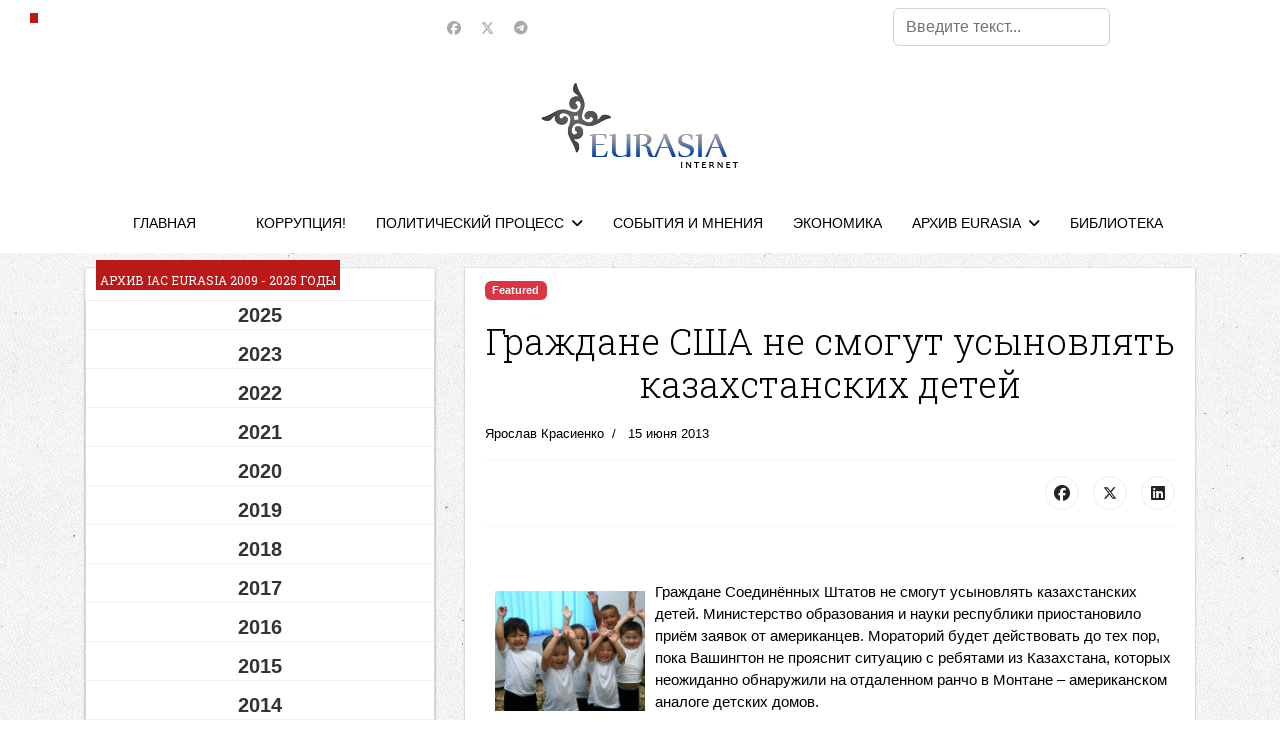

--- FILE ---
content_type: text/html; charset=utf-8
request_url: https://www.neweurasia.info/sobytiya-i-mneniya/grazhdane-ssha-ne-smogut-usynovlyat-kazakhstanskikh-detej
body_size: 19749
content:

<!doctype html>
<html lang="ru-ru" dir="ltr">
	<head>
		
		<meta name="viewport" content="width=device-width, initial-scale=1, shrink-to-fit=no">
		<meta charset="utf-8">
	<meta name="author" content="Ярослав Красиенко">
	<meta name="robots" content="max-snippet:-1,max-image-preview:large,max-video-preview:-1">
	<meta name="description" content="neweurasia.info, Информационно-аналитический центр ЕВРАЗИЯ: Центральная Азия - информация, анализ, комментарии">
	<meta name="generator" content="Joomla! - Open Source Content Management">
	<title>IAC EURASIA - Граждане США не смогут усыновлять казахстанских детей</title>
	<link href="/images/favicon.ico" rel="icon" type="image/vnd.microsoft.icon">
	<link href="https://www.neweurasia.info/component/finder/search?format=opensearch&amp;Itemid=21" rel="search" title="OpenSearch IAC EURASIA" type="application/opensearchdescription+xml">
<link href="/media/vendor/awesomplete/css/awesomplete.css?1.1.7" rel="stylesheet">
	<link href="https://mail.neweurasia.info/components/com_monthlyarchive/assets/uikit/uikit.min.css?v=20251014063728" rel="stylesheet">
	<link href="https://mail.neweurasia.info/modules/mod_monthlyarchive/assets/css/mod_monthlyarchive.css?v=20251014063728" rel="stylesheet">
	<link href="/media/vendor/joomla-custom-elements/css/joomla-alert.min.css?0.4.1" rel="stylesheet">
	<link href="/media/plg_system_jcepro/site/css/content.min.css?86aa0286b6232c4a5b58f892ce080277" rel="stylesheet">
	<script src="/cdn-cgi/scripts/7d0fa10a/cloudflare-static/rocket-loader.min.js" data-cf-settings="7b11376fe74473f616e1ff35-|49"></script><link href="//fonts.googleapis.com/css?family=Roboto Slab:100,100i,200,200i,300,300i,400,400i,500,500i,600,600i,700,700i,800,800i,900,900i&amp;subset=cyrillic-ext&amp;display=swap" rel="stylesheet" media="none" onload="media=&quot;all&quot;">
	<link href="/templates/shaper_helixultimate/css/bootstrap.min.css" rel="stylesheet">
	<link href="/plugins/system/helixultimate/assets/css/chosen.css" rel="stylesheet">
	<link href="/plugins/system/helixultimate/assets/css/system-j4.min.css" rel="stylesheet">
	<link href="/media/system/css/joomla-fontawesome.min.css?7f7f65" rel="stylesheet">
	<link href="/templates/shaper_helixultimate/css/template.css" rel="stylesheet">
	<link href="/templates/shaper_helixultimate/css/presets/default.css" rel="stylesheet">
	<link href="/templates/shaper_helixultimate/css/custom.css" rel="stylesheet">
	<link href="https://mail.neweurasia.info/modules/mod_news_pro_gk5/interface/css/style.css" rel="stylesheet">
	<link href="https://neweurasia.info/modules/mod_news_pro_gk5/tmpl/portal_modes/news_blocks/style.css" rel="stylesheet">
	<link href="https://neweurasia.info/modules/mod_news_pro_gk5/tmpl/portal_modes/highlights/style.css" rel="stylesheet">
	<link href="https://neweurasia.info/modules/mod_news_pro_gk5/interface/css/style.css" rel="stylesheet">
	<link href="https://mail.neweurasia.info/modules/mod_datetime/tmpl/default.min.css" rel="stylesheet">
	<link href="/plugins/system/cookiespolicynotificationbar/assets/css/cpnb-style.min.css" rel="stylesheet" media="all">
	<style>.sp-reading-progress-bar { position:fixed;z-index:9999;height:5px;background-color:#0345bf;top:0; }</style>
	<style>body{font-family: 'Arial', sans-serif;font-size: 15px;color: #000000;text-decoration: none;}
</style>
	<style>h1{font-family: 'Roboto Slab', sans-serif;font-size: 36px;color: #000000;text-decoration: none;}
</style>
	<style>h2{font-family: 'Roboto Slab', sans-serif;font-size: 24px;color: #000000;text-decoration: none;}
</style>
	<style>h3{font-family: 'Roboto Slab', sans-serif;font-size: 22px;color: #000000;text-decoration: none;}
</style>
	<style>h4{font-family: 'Roboto Slab', sans-serif;font-size: 20px;color: #000000;text-decoration: none;}
</style>
	<style>.sp-megamenu-parent > li > a, .sp-megamenu-parent > li > span, .sp-megamenu-parent .sp-dropdown li.sp-menu-item > a{font-family: 'Arial', sans-serif;color: #000000;text-decoration: none;}
</style>
	<style>.menu.nav-pills > li > a, .menu.nav-pills > li > span, .menu.nav-pills .sp-dropdown li.sp-menu-item > a{font-family: 'Arial', sans-serif;color: #000000;text-decoration: none;}
</style>
	<style>.logo-image {height:86px;}.logo-image-phone {height:86px;}</style>
	<style>@media(max-width: 992px) {.logo-image {height: 36px;}.logo-image-phone {height: 36px;}}</style>
	<style>#sp-top-bar{ background-color:#FFFFFF; }</style>
	<style>#sp-header-nav{ background-color:#FFFFFF; }</style>
	<style>#sp-footer-menu{ background-color:#FFFFFF; }</style>
	<style>#sp-footer{ background-color:#ffffff;color:#000000; }</style>
	<style>.mod_datetime {
    background-color: #bb1919;
    margin: 0px 0 0 10px;
    padding: 10px 4px 0 4px;
    font-size: 12px;
    line-height: 20px;
    color: #fff;
    font-weight: normal;
    text-transform: uppercase;
    display: inline-block;
    font-family: 'PT Sans Narrow', Arial, sans-serif;
}</style>
	<style>

/* BEGIN: Cookies Policy Notification Bar - J! system plugin (Powered by: Web357.com) */
.cpnb-outer { border-color: rgba(32, 34, 38, 1); }
.cpnb-outer.cpnb-div-position-top { border-bottom-width: 1px; }
.cpnb-outer.cpnb-div-position-bottom { border-top-width: 1px; }
.cpnb-outer.cpnb-div-position-top-left, .cpnb-outer.cpnb-div-position-top-right, .cpnb-outer.cpnb-div-position-bottom-left, .cpnb-outer.cpnb-div-position-bottom-right { border-width: 1px; }
.cpnb-message { color: #f1f1f3; }
.cpnb-message a { color: #ffffff }
.cpnb-button, .cpnb-button-ok, .cpnb-m-enableAllButton { -webkit-border-radius: 4px; -moz-border-radius: 4px; border-radius: 4px; font-size: 12px; color: #ffffff; background-color: rgba(59, 137, 199, 1); }
.cpnb-button:hover, .cpnb-button:focus, .cpnb-button-ok:hover, .cpnb-button-ok:focus, .cpnb-m-enableAllButton:hover, .cpnb-m-enableAllButton:focus { color: #ffffff; background-color: rgba(49, 118, 175, 1); }
.cpnb-button-decline, .cpnb-button-delete, .cpnb-button-decline-modal, .cpnb-m-DeclineAllButton { color: #ffffff; background-color: rgba(119, 31, 31, 1); }
.cpnb-button-decline:hover, .cpnb-button-decline:focus, .cpnb-button-delete:hover, .cpnb-button-delete:focus, .cpnb-button-decline-modal:hover, .cpnb-button-decline-modal:focus, .cpnb-m-DeclineAllButton:hover, .cpnb-m-DeclineAllButton:focus { color: #ffffff; background-color: rgba(175, 38, 20, 1); }
.cpnb-button-cancel, .cpnb-button-reload, .cpnb-button-cancel-modal { color: #ffffff; background-color: rgba(90, 90, 90, 1); }
.cpnb-button-cancel:hover, .cpnb-button-cancel:focus, .cpnb-button-reload:hover, .cpnb-button-reload:focus, .cpnb-button-cancel-modal:hover, .cpnb-button-cancel-modal:focus { color: #ffffff; background-color: rgba(54, 54, 54, 1); }
.cpnb-button-settings, .cpnb-button-settings-modal { color: #ffffff; background-color: rgba(90, 90, 90, 1); }
.cpnb-button-settings:hover, .cpnb-button-settings:focus, .cpnb-button-settings-modal:hover, .cpnb-button-settings-modal:focus { color: #ffffff; background-color: rgba(54, 54, 54, 1); }
.cpnb-button-more-default, .cpnb-button-more-modal { color: #ffffff; background-color: rgba(123, 138, 139, 1); }
.cpnb-button-more-default:hover, .cpnb-button-more-modal:hover, .cpnb-button-more-default:focus, .cpnb-button-more-modal:focus { color: #ffffff; background-color: rgba(105, 118, 119, 1); }
.cpnb-m-SaveChangesButton { color: #ffffff; background-color: rgba(133, 199, 136, 1); }
.cpnb-m-SaveChangesButton:hover, .cpnb-m-SaveChangesButton:focus { color: #ffffff; background-color: rgba(96, 153, 100, 1); }
@media only screen and (max-width: 600px) {
.cpnb-left-menu-toggle::after, .cpnb-left-menu-toggle-button {
content: "Categories";
}
}
/* END: Cookies Policy Notification Bar - J! system plugin (Powered by: Web357.com) */
</style>
<script src="/media/vendor/jquery/js/jquery.min.js?3.7.1" type="7b11376fe74473f616e1ff35-text/javascript"></script>
	<script src="/media/vendor/jquery/js/jquery-noconflict.min.js?3.7.1" type="7b11376fe74473f616e1ff35-text/javascript"></script>
	<script type="application/json" class="joomla-script-options new">{"data":{"breakpoints":{"tablet":991,"mobile":480},"header":{"stickyOffset":"100"}},"joomla.jtext":{"MOD_FINDER_SEARCH_VALUE":"Введите текст...","COM_FINDER_SEARCH_FORM_LIST_LABEL":"Search Results","JLIB_JS_AJAX_ERROR_OTHER":"Произошла ошибка при получении данных JSON. Код состояния HTTP %s.","JLIB_JS_AJAX_ERROR_PARSE":"Произошла ошибка парсинга при обработке данных JSON:<br><code style=\"color:inherit;white-space:pre-wrap;padding:0;margin:0;border:0;background:inherit;\">%s<\/code>","ERROR":"Ошибка","MESSAGE":"Сообщение","NOTICE":"Внимание","WARNING":"Предупреждение","JCLOSE":"Закрыть","JOK":"Ок","JOPEN":"Открыть"},"finder-search":{"url":"\/component\/finder\/?task=suggestions.suggest&format=json&tmpl=component&Itemid=21"},"system.paths":{"root":"","rootFull":"https:\/\/www.neweurasia.info\/","base":"","baseFull":"https:\/\/www.neweurasia.info\/"},"csrf.token":"413e9eb9d43beada0847dd61dcecddcb"}</script>
	<script src="/media/system/js/core.min.js?a3d8f8" type="7b11376fe74473f616e1ff35-text/javascript"></script>
	<script src="/media/vendor/bootstrap/js/alert.min.js?5.3.8" type="7b11376fe74473f616e1ff35-module"></script>
	<script src="/media/vendor/bootstrap/js/button.min.js?5.3.8" type="7b11376fe74473f616e1ff35-module"></script>
	<script src="/media/vendor/bootstrap/js/carousel.min.js?5.3.8" type="7b11376fe74473f616e1ff35-module"></script>
	<script src="/media/vendor/bootstrap/js/collapse.min.js?5.3.8" type="7b11376fe74473f616e1ff35-module"></script>
	<script src="/media/vendor/bootstrap/js/dropdown.min.js?5.3.8" type="7b11376fe74473f616e1ff35-module"></script>
	<script src="/media/vendor/bootstrap/js/modal.min.js?5.3.8" type="7b11376fe74473f616e1ff35-module"></script>
	<script src="/media/vendor/bootstrap/js/offcanvas.min.js?5.3.8" type="7b11376fe74473f616e1ff35-module"></script>
	<script src="/media/vendor/bootstrap/js/popover.min.js?5.3.8" type="7b11376fe74473f616e1ff35-module"></script>
	<script src="/media/vendor/bootstrap/js/scrollspy.min.js?5.3.8" type="7b11376fe74473f616e1ff35-module"></script>
	<script src="/media/vendor/bootstrap/js/tab.min.js?5.3.8" type="7b11376fe74473f616e1ff35-module"></script>
	<script src="/media/vendor/bootstrap/js/toast.min.js?5.3.8" type="7b11376fe74473f616e1ff35-module"></script>
	<script src="/media/system/js/showon.min.js?e51227" type="7b11376fe74473f616e1ff35-module"></script>
	<script src="/media/vendor/awesomplete/js/awesomplete.min.js?1.1.7" defer type="7b11376fe74473f616e1ff35-text/javascript"></script>
	<script src="/media/com_finder/js/finder.min.js?755761" type="7b11376fe74473f616e1ff35-module"></script>
	<script src="/media/mod_menu/js/menu.min.js?7f7f65" type="7b11376fe74473f616e1ff35-module"></script>
	<script src="https://mail.neweurasia.info/components/com_monthlyarchive/assets/js/jq.no-conflict.js?v=20251014063728" type="7b11376fe74473f616e1ff35-text/javascript"></script>
	<script src="https://mail.neweurasia.info/components/com_monthlyarchive/assets/uikit/uikit.min.js?v=20251014063728" type="7b11376fe74473f616e1ff35-text/javascript"></script>
	<script src="https://mail.neweurasia.info/components/com_monthlyarchive/assets/uikit/uikit-icons.min.js?v=20251014063728" type="7b11376fe74473f616e1ff35-text/javascript"></script>
	<script src="/media/system/js/messages.min.js?9a4811" type="7b11376fe74473f616e1ff35-module"></script>
	<script src="/plugins/system/helixultimate/assets/js/chosen.jquery.js" type="7b11376fe74473f616e1ff35-text/javascript"></script>
	<script src="/templates/shaper_helixultimate/js/main.js" type="7b11376fe74473f616e1ff35-text/javascript"></script>
	<script src="https://mail.neweurasia.info/modules/mod_news_pro_gk5/interface/scripts/engine.jquery.js" type="7b11376fe74473f616e1ff35-text/javascript"></script>
	<script src="https://neweurasia.info/modules/mod_news_pro_gk5/tmpl/portal_modes/news_blocks/script.jquery.js" type="7b11376fe74473f616e1ff35-text/javascript"></script>
	<script src="https://neweurasia.info/modules/mod_news_pro_gk5/tmpl/portal_modes/highlights/script.jquery.js" type="7b11376fe74473f616e1ff35-text/javascript"></script>
	<script src="https://neweurasia.info/modules/mod_news_pro_gk5/interface/scripts/engine.jquery.js" type="7b11376fe74473f616e1ff35-text/javascript"></script>
	<script src="https://mail.neweurasia.info/modules/mod_datetime/assets/js/dayjs.min.js" type="7b11376fe74473f616e1ff35-text/javascript"></script>
	<script src="https://mail.neweurasia.info/modules/mod_datetime/assets/js/dayjs_plugin_utc.min.js" type="7b11376fe74473f616e1ff35-text/javascript"></script>
	<script src="https://mail.neweurasia.info/modules/mod_datetime/assets/js/dayjs_plugin_timezone.min.js" type="7b11376fe74473f616e1ff35-text/javascript"></script>
	<script src="https://mail.neweurasia.info/modules/mod_datetime/assets/js/locales/ru.js" type="7b11376fe74473f616e1ff35-text/javascript"></script>
	<script src="/plugins/system/cookiespolicynotificationbar/assets/js/cookies-policy-notification-bar.min.js" type="7b11376fe74473f616e1ff35-text/javascript"></script>
	<script type="application/ld+json">{"@context":"https://schema.org","@graph":[{"@type":"Organization","@id":"https://www.neweurasia.info/#/schema/Organization/base","name":"IAC EURASIA","url":"https://www.neweurasia.info/"},{"@type":"WebSite","@id":"https://www.neweurasia.info/#/schema/WebSite/base","url":"https://www.neweurasia.info/","name":"IAC EURASIA","publisher":{"@id":"https://www.neweurasia.info/#/schema/Organization/base"},"potentialAction":{"@type":"SearchAction","target":"https://www.neweurasia.info/component/finder/search?q={search_term_string}&amp;Itemid=21","query-input":"required name=search_term_string"}},{"@type":"WebPage","@id":"https://www.neweurasia.info/#/schema/WebPage/base","url":"https://www.neweurasia.info/sobytiya-i-mneniya/grazhdane-ssha-ne-smogut-usynovlyat-kazakhstanskikh-detej","name":"IAC EURASIA - Граждане США не смогут усыновлять казахстанских детей","description":"neweurasia.info, Информационно-аналитический центр ЕВРАЗИЯ: Центральная Азия - информация, анализ, комментарии","isPartOf":{"@id":"https://www.neweurasia.info/#/schema/WebSite/base"},"about":{"@id":"https://www.neweurasia.info/#/schema/Organization/base"},"inLanguage":"ru-RU"},{"@type":"Article","@id":"https://www.neweurasia.info/#/schema/com_content/article/5113","name":"Граждане США не смогут усыновлять казахстанских детей","headline":"Граждане США не смогут усыновлять казахстанских детей","inLanguage":"ru-RU","author":{"@type":"Person","name":"Ярослав Красиенко"},"dateCreated":"2013-06-15T08:16:33+00:00","isPartOf":{"@id":"https://www.neweurasia.info/#/schema/WebPage/base"}}]}</script>
	<script type="7b11376fe74473f616e1ff35-text/javascript">template="shaper_helixultimate";</script>
	<script type="7b11376fe74473f616e1ff35-text/javascript">jMA(document).ready(function($) {
    "use strict";

	// bind change event to select
	$('#filter_date_module').on('change', function () {

		var filter_date_module = $('#filter_date_module').val(); // get selected value
		var menu_item_id = $('#menu_item_id_module').val(); // get selected value

		var url = 'index.php?option=com_monthlyarchive';

		if (filter_date_module) 
		{
			var date_arr = filter_date_module.split("-");
			var year = date_arr[0];
			var month = date_arr[1];

			if (year)
			{
				url += '&year=' + year;
			}

			if (month)
			{
				url += '&month=' + month;
			}
		}
		else
		{
			url += '&year=all';
		}

		if (menu_item_id) 
		{
			url += '&Itemid=' + menu_item_id;
		}

		url += '&task=archive.goToURL';

		$('#maModuleForm').attr('action', url);
		$('#maModuleForm').submit();
	});
});</script>
	<script type="7b11376fe74473f616e1ff35-text/javascript">    document.addEventListener('DOMContentLoaded', function () {
        // Assuming you've included dayjs and the Greek locale already
        dayjs.locale(`ru`);
        dayjs.extend(dayjs_plugin_utc);
        dayjs.extend(dayjs_plugin_timezone);

        // DATE
        const mod_dateElement = document.getElementById(`mod_date_js_100`);

        function modUpdateDate() {
            const currentDate = dayjs()
                .format(`dddd, MM MMMM YYYY`); // YYYY-MM-DD HH:mm:ss
            mod_dateElement.textContent = currentDate;
        }

        // Update the time immediately upon script load
        modUpdateDate();

        // Then update it every second (1000 milliseconds)
        setInterval(modUpdateDate, 1000);
    });</script>
	<script type="7b11376fe74473f616e1ff35-text/javascript">

// BEGIN: Cookies Policy Notification Bar - J! system plugin (Powered by: Web357.com)
var cpnb_config = {"w357_joomla_caching":1,"w357_position":"bottom","w357_show_close_x_icon":"1","w357_hide_after_time":"yes","w357_duration":"60","w357_animate_duration":"1000","w357_limit":"0","w357_message":"Мы используем файлы cookies, чтобы улучшить ваш опыт взаимодействия с нашим веб-сайтом и работу сайта.","w357_display_ok_btn":"1","w357_buttonText":"все понятно!","w357_display_decline_btn":"1","w357_buttonDeclineText":"Отказаться","w357_display_cancel_btn":"1","w357_buttonCancelText":"Не сейчас","w357_display_settings_btn":0,"w357_buttonSettingsText":"Настройки","w357_buttonMoreText":"еще инфо","w357_buttonMoreLink":"","w357_display_more_info_btn":"1","w357_fontColor":"#f1f1f3","w357_linkColor":"#ffffff","w357_fontSize":"12px","w357_backgroundColor":"rgba(50, 58, 69, 1)","w357_borderWidth":"1","w357_body_cover":"1","w357_overlay_state":"0","w357_overlay_color":"rgba(10, 10, 10, 0.3)","w357_height":"auto","w357_cookie_name":"cookiesDirective","w357_link_target":"_self","w357_popup_width":"800","w357_popup_height":"600","w357_customText":"\u003Ch1\u003ECookies Policy\u003C\/h1\u003E\r\n\u003Chr \/\u003E\r\n\u003Ch3\u003EGeneral Use\u003C\/h3\u003E\r\n\u003Cp\u003EWe use cookies, tracking pixels and related technologies on our website. Cookies are small data files that are served by our platform and stored on your device. Our site uses cookies dropped by us or third parties for a variety of purposes including to operate and personalize the website. Also, cookies may also be used to track how you use the site to target ads to you on other websites.\u003C\/p\u003E\r\n\u003Ch3\u003EThird Parties\u003C\/h3\u003E\r\n\u003Cp\u003EOur website employs the use the various third-party services. Through the use of our website, these services may place anonymous cookies on the Visitor\u0027s browser and may send their own cookies to the Visitor\u0027s cookie file. Some of these services include but are not limited to: Google, Facebook, Twitter, Adroll, MailChimp, Sucuri, Intercom and other social networks, advertising agencies, security firewalls, analytics companies and service providers. These services may also collect and use anonymous identifiers such as IP Address, HTTP Referrer, Unique Device Identifier and other non-personally identifiable information and server logs.\u003C\/p\u003E\r\n\u003Chr \/\u003E","w357_more_info_btn_type":"custom_text","w357_blockCookies":"1","w357_autoAcceptAfterScrolling":"0","w357_numOfScrolledPixelsBeforeAutoAccept":"300","w357_reloadPageAfterAccept":"0","w357_enableConfirmationAlerts":"1","w357_enableConfirmationAlertsForAcceptBtn":0,"w357_enableConfirmationAlertsForDeclineBtn":1,"w357_enableConfirmationAlertsForDeleteBtn":1,"w357_confirm_allow_msg":"Performing this action will enable all cookies set by this website. Are you sure that you want to enable all cookies on this website?","w357_confirm_delete_msg":"Performing this action will remove all cookies set by this website. Are you sure that you want to disable and delete all cookies from your browser?","w357_show_in_iframes":"0","w357_shortcode_is_enabled_on_this_page":0,"w357_base_url":"https:\/\/www.neweurasia.info\/","w357_base_ajax_url":"https:\/\/www.neweurasia.info\/","w357_current_url":"https:\/\/www.neweurasia.info\/sobytiya-i-mneniya\/grazhdane-ssha-ne-smogut-usynovlyat-kazakhstanskikh-detej","w357_always_display":"0","w357_show_notification_bar":true,"w357_expiration_cookieSettings":"365","w357_expiration_cookieAccept":"365","w357_expiration_cookieDecline":"180","w357_expiration_cookieCancel":"3","w357_accept_button_class_notification_bar":"cpnb-accept-btn","w357_decline_button_class_notification_bar":"cpnb-decline-btn","w357_cancel_button_class_notification_bar":"cpnb-cancel-btn","w357_settings_button_class_notification_bar":"cpnb-settings-btn","w357_moreinfo_button_class_notification_bar":"cpnb-moreinfo-btn","w357_accept_button_class_notification_bar_modal_window":"cpnb-accept-btn-m","w357_decline_button_class_notification_bar_modal_window":"cpnb-decline-btn-m","w357_save_button_class_notification_bar_modal_window":"cpnb-save-btn-m","w357_buttons_ordering":"[\u0022ok\u0022,\u0022decline\u0022,\u0022cancel\u0022,\u0022settings\u0022,\u0022moreinfo\u0022]"};
// END: Cookies Policy Notification Bar - J! system plugin (Powered by: Web357.com)
</script>
	<script type="7b11376fe74473f616e1ff35-text/javascript">

// BEGIN: Cookies Policy Notification Bar - J! system plugin (Powered by: Web357.com)
var cpnb_cookiesCategories = {"cookie_categories_group0":{"cookie_category_id":"required-cookies","cookie_category_name":"Required Cookies","cookie_category_description":"The Required or Functional cookies relate to the functionality of our websites and allow us to improve the service we offer to you through our websites, for example by allowing you to carry information across pages of our website to avoid you having to re-enter information, or by recognizing your preferences when you return to our website.","cookie_category_checked_by_default":"2","cookie_category_status":"1"},"cookie_categories_group1":{"cookie_category_id":"analytical-cookies","cookie_category_name":"Analytical Cookies","cookie_category_description":"Analytical cookies allow us to recognize and to count the number of visitors to our website, to see how visitors move around the website when they are using it and to record which content viewers view and are interested in. This helps us to determine how frequently particular pages and advertisements are visited and to determine the most popular areas of our website. This helps us to improve the service which we offer to you by helping us make sure our users are finding the information they are looking for, by providing anonymized demographic data to third parties in order to target advertising more appropriately to you, and by tracking the success of advertising campaigns on our website.","cookie_category_checked_by_default":"1","cookie_category_status":"1"},"cookie_categories_group2":{"cookie_category_id":"social-media-cookies","cookie_category_name":"Social Media","cookie_category_description":"These cookies allow you to share Website content with social media platforms (e.g., Facebook, Twitter, Instagram). We have no control over these cookies as they are set by the social media platforms themselves.","cookie_category_checked_by_default":"1","cookie_category_status":"1"},"cookie_categories_group3":{"cookie_category_id":"targeted-advertising-cookies","cookie_category_name":"Targeted Advertising Cookies","cookie_category_description":"Advertising and targeting cookies are used to deliver advertisements more relevant to you, but can also limit the number of times you see an advertisement and be used to chart the effectiveness of an ad campaign by tracking users’ clicks. They can also provide security in transactions. They are usually placed by third-party advertising networks with a website operator’s permission but can be placed by the operator themselves. They can remember that you have visited a website, and this information can be shared with other organizations, including other advertisers. They cannot determine who you are though, as the data collected is never linked to your profile. ","cookie_category_checked_by_default":"1","cookie_category_status":"1"}};
// END: Cookies Policy Notification Bar - J! system plugin (Powered by: Web357.com)
</script>
	<script type="7b11376fe74473f616e1ff35-text/javascript">

// BEGIN: Cookies Policy Notification Bar - J! system plugin (Powered by: Web357.com)
var cpnb_manager = {"w357_m_modalState":"0","w357_m_floatButtonState":"1","w357_m_floatButtonPosition":"bottom_left","w357_m_HashLink":"cookies","w357_m_modal_menuItemSelectedBgColor":"rgba(200, 200, 200, 1)","w357_m_saveChangesButtonColorAfterChange":"rgba(13, 92, 45, 1)","w357_m_floatButtonIconSrc":"https:\/\/www.neweurasia.info\/plugins\/system\/cookiespolicynotificationbar\/assets\/icons\/cpnb-cookies-manager-icon-1-64x64.png","w357_m_FloatButtonIconType":"image","w357_m_FloatButtonIconFontAwesomeName":"fas fa-cookie-bite","w357_m_FloatButtonIconFontAwesomeSize":"fa-lg","w357_m_FloatButtonIconFontAwesomeColor":"rgba(61, 47, 44, 0.84)","w357_m_FloatButtonIconUikitName":"cog","w357_m_FloatButtonIconUikitSize":"1","w357_m_FloatButtonIconUikitColor":"rgba(61, 47, 44, 0.84)","w357_m_floatButtonText":"Cookies Manager","w357_m_modalHeadingText":"Advanced Cookie Settings","w357_m_checkboxText":"Включено","w357_m_lockedText":"(Locked)","w357_m_EnableAllButtonText":"Allow All Cookies","w357_m_DeclineAllButtonText":"Decline All Cookies","w357_m_SaveChangesButtonText":"Save Settings","w357_m_confirmationAlertRequiredCookies":"These cookies are strictly necessary for this website. You can\u0027t disable this category of cookies. Thank you for understanding!"};
// END: Cookies Policy Notification Bar - J! system plugin (Powered by: Web357.com)
</script>
			
<!-- BEGIN: Google Analytics -->
<script type="7b11376fe74473f616e1ff35-text/javascript">console.log("Google analytics javascript code goes here...")</script>
<!-- END: Google Analytics -->

<!-- BEGIN: Facebook -->
<script type="7b11376fe74473f616e1ff35-text/javascript">console.log("Facebook javascript code goes here...")</script>
<!-- END: Facebook -->
</head>
	<body class="site helix-ultimate hu com_content com-content view-article layout-blog task-none itemid-53 ru-ru ltr sticky-header layout-fluid offcanvas-init offcanvs-position-left">

		
		
		<div class="body-wrapper">
			<div class="body-innerwrapper">
								<main id="sp-main">
					
<section id="sp-top-bar" >

				
	
<div class="row">
	<div id="sp-top3" class="col-lg-4 "><div class="sp-column "><div class="sp-module "><div class="sp-module-content">
<div class="mod_datetime mod_datetime_100">
                                    <span class="mod_date" id="mod_date_js_100"></span>
                                            </div></div></div></div></div><div id="sp-top1" class="col-lg-4 "><div class="sp-column ts-top-social"><ul class="social-icons"><li class="social-icon-facebook"><a target="_blank" rel="noopener noreferrer" href="https://www.facebook.com/iaceurasia/" aria-label="Facebook"><span class="fab fa-facebook" aria-hidden="true"></span></a></li><li class="social-icon-twitter"><a target="_blank" rel="noopener noreferrer" href="https://twitter.com/eurasiaorgru" aria-label="Twitter"><svg xmlns="http://www.w3.org/2000/svg" viewBox="0 0 512 512" fill="currentColor" style="width: 13.56px;position: relative;top: -1.5px;"><path d="M389.2 48h70.6L305.6 224.2 487 464H345L233.7 318.6 106.5 464H35.8L200.7 275.5 26.8 48H172.4L272.9 180.9 389.2 48zM364.4 421.8h39.1L151.1 88h-42L364.4 421.8z"/></svg></a></li><li class="social-icon-custom"><a target="_blank" rel="noopener noreferrer" href="https://t.me/neweurasia" aria-label="Custom"><span class="fab fa-telegram" aria-hidden="true"></span></a></li></ul></div></div><div id="sp-search" class="col-lg-4 d-none d-sm-none d-md-none d-lg-block"><div class="sp-column "><div class="sp-module "><div class="sp-module-content">
<search>
    <form class="mod-finder js-finder-searchform form-search" action="/component/finder/search?Itemid=21" method="get" aria-label="search">
        <label for="mod-finder-searchword153" class="visually-hidden finder">Поиск</label><input type="text" name="q" id="mod-finder-searchword153" class="js-finder-search-query form-control" value="" placeholder="Введите текст...">
                        <input type="hidden" name="Itemid" value="21">    </form>
</search>
</div></div></div></div></div>
				
	</section>

<section id="sp-logo-area" >

						<div class="container">
				<div class="container-inner">
			
	
<div class="row">
	<div id="sp-logo" class="col-lg-12 "><div class="sp-column col-4 mx-auto text-center"><a id="offcanvas-toggler" aria-label="Menu" class="offcanvas-toggler-left offcanvas-toggler-custom d-lg-none" href="#" aria-hidden="true" title="Menu"><div class="burger-icon"><span></span><span></span><span></span></div></a><div class="logo"><a href="/">
				<img class='logo-image  d-none d-lg-inline-block'
					srcset='https://www.neweurasia.info/images/logo.png 1x'
					src='https://www.neweurasia.info/images/logo.png'
					height='86'
					alt='IAC EURASIA'
				/>
				<img class="logo-image-phone d-inline-block d-lg-none" src="https://www.neweurasia.info/images/logo_new.png" alt="IAC EURASIA" /></a></div></div></div></div>
							</div>
			</div>
			
	</section>

<section id="sp-header-nav" >

						<div class="container">
				<div class="container-inner">
			
	
<div class="row">
	<div id="sp-menu" class="col-lg-12 "><div class="sp-column "><nav class="sp-megamenu-wrapper d-flex" role="navigation" aria-label="navigation"><ul class="sp-megamenu-parent menu-animation-fade-up d-none d-lg-block"><li class="sp-menu-item"><a   href="/"  >ГЛАВНАЯ</a></li><li class="sp-menu-item"><a   href="/extra"  ></a></li><li class="sp-menu-item"><a   href="/corruption"  >КОРРУПЦИЯ!</a></li><li class="sp-menu-item sp-has-child"><a   href="/political-process"  >ПОЛИТИЧЕСКИЙ ПРОЦЕСС</a><div class="sp-dropdown sp-dropdown-main sp-menu-right" style="width: 240px;"><div class="sp-dropdown-inner"><ul class="sp-dropdown-items"><li class="sp-menu-item"><a   href="/political-process/giperborei"  >ГИПЕРБОРЕЙ Youtube</a></li></ul></div></div></li><li class="sp-menu-item"><a   href="/events-and-opinions"  >СОБЫТИЯ И МНЕНИЯ</a></li><li class="sp-menu-item"><a   href="/economy"  >ЭКОНОМИКА</a></li><li class="sp-menu-item sp-has-child"><a   href="/index.php?option=com_content&view=article&id=2"  >АРХИВ EURASIA</a><div class="sp-dropdown sp-dropdown-main sp-menu-right" style="width: 240px;"><div class="sp-dropdown-inner"><ul class="sp-dropdown-items"><li class="sp-menu-item"><a   href="/index.php?option=com_content&view=article&id=2"  >Архив EURASIA 1997 - 2023</a></li><li class="sp-menu-item"><a   href="/https-www-neweurasia-info-index-php-option-com-content-view-article-id-2/monthly-archive-2009-2023"  >Архив EURASIA  2009 - 2023</a></li><li class="sp-menu-item"><a   href="https://neweurasia.info/cgi-bin/datacgi/database.cgi?file=News&report=PageArticlesRu2005Unlimited&pagename=Kazaxgate&firstrecord=0&finalrecord=20"  >Казахгейт 2005-2009</a></li><li class="sp-menu-item"><a   href="/https-www-neweurasia-info-index-php-option-com-content-view-article-id-2/proekt-posvyashchennyj-95-letiyu-avtonomii-alash-orda"  >АЛАШ ОРДА - 95 ЛЕТ !</a></li><li class="sp-menu-item"><a   href="https://www.neweurasia.info/cgi-bin/datacgi/database.cgi?file=News&report=PageArticlesRu2005Unlimited&pagename=PodborkaRus&firstrecord=0&finalrecord=20"  >Запад за демократию</a></li><li class="sp-menu-item"><a   href="https://www.neweurasia.info/cgi-bin/datacgi/database.cgi?file=News&report=PageArticlesRu2005Unlimited&pagename=Otstrel&firstrecord=0&finalrecord=20"  >Террор в Казахстане</a></li></ul></div></div></li><li class="sp-menu-item"><a   href="/index.php?option=com_content&view=article&id=50"  >БИБЛИОТЕКА</a></li></ul></nav></div></div></div>
							</div>
			</div>
			
	</section>

<section id="sp-main-body" >

										<div class="container">
					<div class="container-inner">
						
	
<div class="row">
	<aside id="sp-left" class="col-lg-4 d-none d-sm-none d-md-none d-lg-none d-xl-block"><div class="sp-column "><div class="sp-module "><h3 class="sp-module-title">Архив IAC EURASIA 2009 - 2025 годы</h3><div class="sp-module-content">
<div class="w357ui-scope-container">
	<div class="w357ui-margin-small-top w357ui-margin-small-bottom ma-mod-container ">
		
		
			<ul class="w357ui-margin-remove" w357ui-accordion="multiple: true"> 
						<li class="ma-accordion-list-item ">
												
						
							<div class="w357ui-accordion-title ma-accordion-title w357ui-text-bold">
								2025															</div>
						
													
										
					
						
															<div class="w357ui-accordion-content ma-accordion-content">
							
							<ul class="w357ui-list ma-list ma-list-accordion ma-list-months-years w357ui-margin-remove-left">
																		<li>
											<a class="ma-month-title w357ui-display-inline" href="/https-www-neweurasia-info-index-php-option-com-content-view-article-id-2/monthly-archive-2009-2023/2025/12">
												December 2025											</a>
																							<span class="w357ui-text-muted ma-count w357ui-display-inline">(1 article)</span>
																					</li>

																		<li>
											<a class="ma-month-title w357ui-display-inline" href="/https-www-neweurasia-info-index-php-option-com-content-view-article-id-2/monthly-archive-2009-2023/2025/08">
												August 2025											</a>
																							<span class="w357ui-text-muted ma-count w357ui-display-inline">(2 articles)</span>
																					</li>

																		<li>
											<a class="ma-month-title w357ui-display-inline" href="/https-www-neweurasia-info-index-php-option-com-content-view-article-id-2/monthly-archive-2009-2023/2025/07">
												July 2025											</a>
																							<span class="w357ui-text-muted ma-count w357ui-display-inline">(1 article)</span>
																					</li>

															</ul>

															</div>
												
					
											</li>
					
				
			 
						<li class="ma-accordion-list-item ">
												
						
							<div class="w357ui-accordion-title ma-accordion-title w357ui-text-bold">
								2023															</div>
						
													
										
					
						
															<div class="w357ui-accordion-content ma-accordion-content">
							
							<ul class="w357ui-list ma-list ma-list-accordion ma-list-months-years w357ui-margin-remove-left">
																		<li>
											<a class="ma-month-title w357ui-display-inline" href="/https-www-neweurasia-info-index-php-option-com-content-view-article-id-2/monthly-archive-2009-2023/2023/06">
												June 2023											</a>
																							<span class="w357ui-text-muted ma-count w357ui-display-inline">(1 article)</span>
																					</li>

																		<li>
											<a class="ma-month-title w357ui-display-inline" href="/https-www-neweurasia-info-index-php-option-com-content-view-article-id-2/monthly-archive-2009-2023/2023/05">
												May 2023											</a>
																							<span class="w357ui-text-muted ma-count w357ui-display-inline">(2 articles)</span>
																					</li>

																		<li>
											<a class="ma-month-title w357ui-display-inline" href="/https-www-neweurasia-info-index-php-option-com-content-view-article-id-2/monthly-archive-2009-2023/2023/04">
												April 2023											</a>
																							<span class="w357ui-text-muted ma-count w357ui-display-inline">(1 article)</span>
																					</li>

																		<li>
											<a class="ma-month-title w357ui-display-inline" href="/https-www-neweurasia-info-index-php-option-com-content-view-article-id-2/monthly-archive-2009-2023/2023/03">
												March 2023											</a>
																							<span class="w357ui-text-muted ma-count w357ui-display-inline">(2 articles)</span>
																					</li>

															</ul>

															</div>
												
					
											</li>
					
				
			 
						<li class="ma-accordion-list-item ">
												
						
							<div class="w357ui-accordion-title ma-accordion-title w357ui-text-bold">
								2022															</div>
						
													
										
					
						
															<div class="w357ui-accordion-content ma-accordion-content">
							
							<ul class="w357ui-list ma-list ma-list-accordion ma-list-months-years w357ui-margin-remove-left">
																		<li>
											<a class="ma-month-title w357ui-display-inline" href="/https-www-neweurasia-info-index-php-option-com-content-view-article-id-2/monthly-archive-2009-2023/2022/12">
												December 2022											</a>
																							<span class="w357ui-text-muted ma-count w357ui-display-inline">(3 articles)</span>
																					</li>

																		<li>
											<a class="ma-month-title w357ui-display-inline" href="/https-www-neweurasia-info-index-php-option-com-content-view-article-id-2/monthly-archive-2009-2023/2022/11">
												November 2022											</a>
																							<span class="w357ui-text-muted ma-count w357ui-display-inline">(3 articles)</span>
																					</li>

																		<li>
											<a class="ma-month-title w357ui-display-inline" href="/https-www-neweurasia-info-index-php-option-com-content-view-article-id-2/monthly-archive-2009-2023/2022/10">
												October 2022											</a>
																							<span class="w357ui-text-muted ma-count w357ui-display-inline">(2 articles)</span>
																					</li>

																		<li>
											<a class="ma-month-title w357ui-display-inline" href="/https-www-neweurasia-info-index-php-option-com-content-view-article-id-2/monthly-archive-2009-2023/2022/08">
												August 2022											</a>
																							<span class="w357ui-text-muted ma-count w357ui-display-inline">(4 articles)</span>
																					</li>

																		<li>
											<a class="ma-month-title w357ui-display-inline" href="/https-www-neweurasia-info-index-php-option-com-content-view-article-id-2/monthly-archive-2009-2023/2022/07">
												July 2022											</a>
																							<span class="w357ui-text-muted ma-count w357ui-display-inline">(2 articles)</span>
																					</li>

																		<li>
											<a class="ma-month-title w357ui-display-inline" href="/https-www-neweurasia-info-index-php-option-com-content-view-article-id-2/monthly-archive-2009-2023/2022/06">
												June 2022											</a>
																							<span class="w357ui-text-muted ma-count w357ui-display-inline">(3 articles)</span>
																					</li>

																		<li>
											<a class="ma-month-title w357ui-display-inline" href="/https-www-neweurasia-info-index-php-option-com-content-view-article-id-2/monthly-archive-2009-2023/2022/05">
												May 2022											</a>
																							<span class="w357ui-text-muted ma-count w357ui-display-inline">(7 articles)</span>
																					</li>

																		<li>
											<a class="ma-month-title w357ui-display-inline" href="/https-www-neweurasia-info-index-php-option-com-content-view-article-id-2/monthly-archive-2009-2023/2022/04">
												April 2022											</a>
																							<span class="w357ui-text-muted ma-count w357ui-display-inline">(11 articles)</span>
																					</li>

																		<li>
											<a class="ma-month-title w357ui-display-inline" href="/https-www-neweurasia-info-index-php-option-com-content-view-article-id-2/monthly-archive-2009-2023/2022/03">
												March 2022											</a>
																							<span class="w357ui-text-muted ma-count w357ui-display-inline">(15 articles)</span>
																					</li>

																		<li>
											<a class="ma-month-title w357ui-display-inline" href="/https-www-neweurasia-info-index-php-option-com-content-view-article-id-2/monthly-archive-2009-2023/2022/02">
												February 2022											</a>
																							<span class="w357ui-text-muted ma-count w357ui-display-inline">(8 articles)</span>
																					</li>

																		<li>
											<a class="ma-month-title w357ui-display-inline" href="/https-www-neweurasia-info-index-php-option-com-content-view-article-id-2/monthly-archive-2009-2023/2022/01">
												January 2022											</a>
																							<span class="w357ui-text-muted ma-count w357ui-display-inline">(3 articles)</span>
																					</li>

															</ul>

															</div>
												
					
											</li>
					
				
			 
						<li class="ma-accordion-list-item ">
												
						
							<div class="w357ui-accordion-title ma-accordion-title w357ui-text-bold">
								2021															</div>
						
													
										
					
						
															<div class="w357ui-accordion-content ma-accordion-content">
							
							<ul class="w357ui-list ma-list ma-list-accordion ma-list-months-years w357ui-margin-remove-left">
																		<li>
											<a class="ma-month-title w357ui-display-inline" href="/https-www-neweurasia-info-index-php-option-com-content-view-article-id-2/monthly-archive-2009-2023/2021/12">
												December 2021											</a>
																							<span class="w357ui-text-muted ma-count w357ui-display-inline">(1 article)</span>
																					</li>

																		<li>
											<a class="ma-month-title w357ui-display-inline" href="/https-www-neweurasia-info-index-php-option-com-content-view-article-id-2/monthly-archive-2009-2023/2021/07">
												July 2021											</a>
																							<span class="w357ui-text-muted ma-count w357ui-display-inline">(1 article)</span>
																					</li>

																		<li>
											<a class="ma-month-title w357ui-display-inline" href="/https-www-neweurasia-info-index-php-option-com-content-view-article-id-2/monthly-archive-2009-2023/2021/05">
												May 2021											</a>
																							<span class="w357ui-text-muted ma-count w357ui-display-inline">(1 article)</span>
																					</li>

																		<li>
											<a class="ma-month-title w357ui-display-inline" href="/https-www-neweurasia-info-index-php-option-com-content-view-article-id-2/monthly-archive-2009-2023/2021/04">
												April 2021											</a>
																							<span class="w357ui-text-muted ma-count w357ui-display-inline">(1 article)</span>
																					</li>

																		<li>
											<a class="ma-month-title w357ui-display-inline" href="/https-www-neweurasia-info-index-php-option-com-content-view-article-id-2/monthly-archive-2009-2023/2021/03">
												March 2021											</a>
																							<span class="w357ui-text-muted ma-count w357ui-display-inline">(1 article)</span>
																					</li>

																		<li>
											<a class="ma-month-title w357ui-display-inline" href="/https-www-neweurasia-info-index-php-option-com-content-view-article-id-2/monthly-archive-2009-2023/2021/02">
												February 2021											</a>
																							<span class="w357ui-text-muted ma-count w357ui-display-inline">(4 articles)</span>
																					</li>

																		<li>
											<a class="ma-month-title w357ui-display-inline" href="/https-www-neweurasia-info-index-php-option-com-content-view-article-id-2/monthly-archive-2009-2023/2021/01">
												January 2021											</a>
																							<span class="w357ui-text-muted ma-count w357ui-display-inline">(5 articles)</span>
																					</li>

															</ul>

															</div>
												
					
											</li>
					
				
			 
						<li class="ma-accordion-list-item ">
												
						
							<div class="w357ui-accordion-title ma-accordion-title w357ui-text-bold">
								2020															</div>
						
													
										
					
						
															<div class="w357ui-accordion-content ma-accordion-content">
							
							<ul class="w357ui-list ma-list ma-list-accordion ma-list-months-years w357ui-margin-remove-left">
																		<li>
											<a class="ma-month-title w357ui-display-inline" href="/https-www-neweurasia-info-index-php-option-com-content-view-article-id-2/monthly-archive-2009-2023/2020/07">
												July 2020											</a>
																							<span class="w357ui-text-muted ma-count w357ui-display-inline">(2 articles)</span>
																					</li>

																		<li>
											<a class="ma-month-title w357ui-display-inline" href="/https-www-neweurasia-info-index-php-option-com-content-view-article-id-2/monthly-archive-2009-2023/2020/06">
												June 2020											</a>
																							<span class="w357ui-text-muted ma-count w357ui-display-inline">(5 articles)</span>
																					</li>

																		<li>
											<a class="ma-month-title w357ui-display-inline" href="/https-www-neweurasia-info-index-php-option-com-content-view-article-id-2/monthly-archive-2009-2023/2020/05">
												May 2020											</a>
																							<span class="w357ui-text-muted ma-count w357ui-display-inline">(4 articles)</span>
																					</li>

																		<li>
											<a class="ma-month-title w357ui-display-inline" href="/https-www-neweurasia-info-index-php-option-com-content-view-article-id-2/monthly-archive-2009-2023/2020/04">
												April 2020											</a>
																							<span class="w357ui-text-muted ma-count w357ui-display-inline">(4 articles)</span>
																					</li>

																		<li>
											<a class="ma-month-title w357ui-display-inline" href="/https-www-neweurasia-info-index-php-option-com-content-view-article-id-2/monthly-archive-2009-2023/2020/03">
												March 2020											</a>
																							<span class="w357ui-text-muted ma-count w357ui-display-inline">(1 article)</span>
																					</li>

																		<li>
											<a class="ma-month-title w357ui-display-inline" href="/https-www-neweurasia-info-index-php-option-com-content-view-article-id-2/monthly-archive-2009-2023/2020/02">
												February 2020											</a>
																							<span class="w357ui-text-muted ma-count w357ui-display-inline">(1 article)</span>
																					</li>

																		<li>
											<a class="ma-month-title w357ui-display-inline" href="/https-www-neweurasia-info-index-php-option-com-content-view-article-id-2/monthly-archive-2009-2023/2020/01">
												January 2020											</a>
																							<span class="w357ui-text-muted ma-count w357ui-display-inline">(2 articles)</span>
																					</li>

															</ul>

															</div>
												
					
											</li>
					
				
			 
						<li class="ma-accordion-list-item ">
												
						
							<div class="w357ui-accordion-title ma-accordion-title w357ui-text-bold">
								2019															</div>
						
													
										
					
						
															<div class="w357ui-accordion-content ma-accordion-content">
							
							<ul class="w357ui-list ma-list ma-list-accordion ma-list-months-years w357ui-margin-remove-left">
																		<li>
											<a class="ma-month-title w357ui-display-inline" href="/https-www-neweurasia-info-index-php-option-com-content-view-article-id-2/monthly-archive-2009-2023/2019/12">
												December 2019											</a>
																							<span class="w357ui-text-muted ma-count w357ui-display-inline">(2 articles)</span>
																					</li>

																		<li>
											<a class="ma-month-title w357ui-display-inline" href="/https-www-neweurasia-info-index-php-option-com-content-view-article-id-2/monthly-archive-2009-2023/2019/11">
												November 2019											</a>
																							<span class="w357ui-text-muted ma-count w357ui-display-inline">(7 articles)</span>
																					</li>

																		<li>
											<a class="ma-month-title w357ui-display-inline" href="/https-www-neweurasia-info-index-php-option-com-content-view-article-id-2/monthly-archive-2009-2023/2019/10">
												October 2019											</a>
																							<span class="w357ui-text-muted ma-count w357ui-display-inline">(6 articles)</span>
																					</li>

																		<li>
											<a class="ma-month-title w357ui-display-inline" href="/https-www-neweurasia-info-index-php-option-com-content-view-article-id-2/monthly-archive-2009-2023/2019/09">
												September 2019											</a>
																							<span class="w357ui-text-muted ma-count w357ui-display-inline">(1 article)</span>
																					</li>

																		<li>
											<a class="ma-month-title w357ui-display-inline" href="/https-www-neweurasia-info-index-php-option-com-content-view-article-id-2/monthly-archive-2009-2023/2019/08">
												August 2019											</a>
																							<span class="w357ui-text-muted ma-count w357ui-display-inline">(2 articles)</span>
																					</li>

																		<li>
											<a class="ma-month-title w357ui-display-inline" href="/https-www-neweurasia-info-index-php-option-com-content-view-article-id-2/monthly-archive-2009-2023/2019/07">
												July 2019											</a>
																							<span class="w357ui-text-muted ma-count w357ui-display-inline">(9 articles)</span>
																					</li>

																		<li>
											<a class="ma-month-title w357ui-display-inline" href="/https-www-neweurasia-info-index-php-option-com-content-view-article-id-2/monthly-archive-2009-2023/2019/06">
												June 2019											</a>
																							<span class="w357ui-text-muted ma-count w357ui-display-inline">(15 articles)</span>
																					</li>

																		<li>
											<a class="ma-month-title w357ui-display-inline" href="/https-www-neweurasia-info-index-php-option-com-content-view-article-id-2/monthly-archive-2009-2023/2019/05">
												May 2019											</a>
																							<span class="w357ui-text-muted ma-count w357ui-display-inline">(10 articles)</span>
																					</li>

																		<li>
											<a class="ma-month-title w357ui-display-inline" href="/https-www-neweurasia-info-index-php-option-com-content-view-article-id-2/monthly-archive-2009-2023/2019/04">
												April 2019											</a>
																							<span class="w357ui-text-muted ma-count w357ui-display-inline">(12 articles)</span>
																					</li>

																		<li>
											<a class="ma-month-title w357ui-display-inline" href="/https-www-neweurasia-info-index-php-option-com-content-view-article-id-2/monthly-archive-2009-2023/2019/03">
												March 2019											</a>
																							<span class="w357ui-text-muted ma-count w357ui-display-inline">(18 articles)</span>
																					</li>

																		<li>
											<a class="ma-month-title w357ui-display-inline" href="/https-www-neweurasia-info-index-php-option-com-content-view-article-id-2/monthly-archive-2009-2023/2019/02">
												February 2019											</a>
																							<span class="w357ui-text-muted ma-count w357ui-display-inline">(45 articles)</span>
																					</li>

																		<li>
											<a class="ma-month-title w357ui-display-inline" href="/https-www-neweurasia-info-index-php-option-com-content-view-article-id-2/monthly-archive-2009-2023/2019/01">
												January 2019											</a>
																							<span class="w357ui-text-muted ma-count w357ui-display-inline">(47 articles)</span>
																					</li>

															</ul>

															</div>
												
					
											</li>
					
				
			 
						<li class="ma-accordion-list-item ">
												
						
							<div class="w357ui-accordion-title ma-accordion-title w357ui-text-bold">
								2018															</div>
						
													
										
					
						
															<div class="w357ui-accordion-content ma-accordion-content">
							
							<ul class="w357ui-list ma-list ma-list-accordion ma-list-months-years w357ui-margin-remove-left">
																		<li>
											<a class="ma-month-title w357ui-display-inline" href="/https-www-neweurasia-info-index-php-option-com-content-view-article-id-2/monthly-archive-2009-2023/2018/12">
												December 2018											</a>
																							<span class="w357ui-text-muted ma-count w357ui-display-inline">(46 articles)</span>
																					</li>

																		<li>
											<a class="ma-month-title w357ui-display-inline" href="/https-www-neweurasia-info-index-php-option-com-content-view-article-id-2/monthly-archive-2009-2023/2018/11">
												November 2018											</a>
																							<span class="w357ui-text-muted ma-count w357ui-display-inline">(52 articles)</span>
																					</li>

																		<li>
											<a class="ma-month-title w357ui-display-inline" href="/https-www-neweurasia-info-index-php-option-com-content-view-article-id-2/monthly-archive-2009-2023/2018/10">
												October 2018											</a>
																							<span class="w357ui-text-muted ma-count w357ui-display-inline">(68 articles)</span>
																					</li>

																		<li>
											<a class="ma-month-title w357ui-display-inline" href="/https-www-neweurasia-info-index-php-option-com-content-view-article-id-2/monthly-archive-2009-2023/2018/09">
												September 2018											</a>
																							<span class="w357ui-text-muted ma-count w357ui-display-inline">(58 articles)</span>
																					</li>

																		<li>
											<a class="ma-month-title w357ui-display-inline" href="/https-www-neweurasia-info-index-php-option-com-content-view-article-id-2/monthly-archive-2009-2023/2018/08">
												August 2018											</a>
																							<span class="w357ui-text-muted ma-count w357ui-display-inline">(70 articles)</span>
																					</li>

																		<li>
											<a class="ma-month-title w357ui-display-inline" href="/https-www-neweurasia-info-index-php-option-com-content-view-article-id-2/monthly-archive-2009-2023/2018/07">
												July 2018											</a>
																							<span class="w357ui-text-muted ma-count w357ui-display-inline">(81 articles)</span>
																					</li>

																		<li>
											<a class="ma-month-title w357ui-display-inline" href="/https-www-neweurasia-info-index-php-option-com-content-view-article-id-2/monthly-archive-2009-2023/2018/06">
												June 2018											</a>
																							<span class="w357ui-text-muted ma-count w357ui-display-inline">(70 articles)</span>
																					</li>

																		<li>
											<a class="ma-month-title w357ui-display-inline" href="/https-www-neweurasia-info-index-php-option-com-content-view-article-id-2/monthly-archive-2009-2023/2018/05">
												May 2018											</a>
																							<span class="w357ui-text-muted ma-count w357ui-display-inline">(74 articles)</span>
																					</li>

																		<li>
											<a class="ma-month-title w357ui-display-inline" href="/https-www-neweurasia-info-index-php-option-com-content-view-article-id-2/monthly-archive-2009-2023/2018/04">
												April 2018											</a>
																							<span class="w357ui-text-muted ma-count w357ui-display-inline">(40 articles)</span>
																					</li>

																		<li>
											<a class="ma-month-title w357ui-display-inline" href="/https-www-neweurasia-info-index-php-option-com-content-view-article-id-2/monthly-archive-2009-2023/2018/03">
												March 2018											</a>
																							<span class="w357ui-text-muted ma-count w357ui-display-inline">(57 articles)</span>
																					</li>

																		<li>
											<a class="ma-month-title w357ui-display-inline" href="/https-www-neweurasia-info-index-php-option-com-content-view-article-id-2/monthly-archive-2009-2023/2018/02">
												February 2018											</a>
																							<span class="w357ui-text-muted ma-count w357ui-display-inline">(62 articles)</span>
																					</li>

																		<li>
											<a class="ma-month-title w357ui-display-inline" href="/https-www-neweurasia-info-index-php-option-com-content-view-article-id-2/monthly-archive-2009-2023/2018/01">
												January 2018											</a>
																							<span class="w357ui-text-muted ma-count w357ui-display-inline">(57 articles)</span>
																					</li>

															</ul>

															</div>
												
					
											</li>
					
				
			 
						<li class="ma-accordion-list-item ">
												
						
							<div class="w357ui-accordion-title ma-accordion-title w357ui-text-bold">
								2017															</div>
						
													
										
					
						
															<div class="w357ui-accordion-content ma-accordion-content">
							
							<ul class="w357ui-list ma-list ma-list-accordion ma-list-months-years w357ui-margin-remove-left">
																		<li>
											<a class="ma-month-title w357ui-display-inline" href="/https-www-neweurasia-info-index-php-option-com-content-view-article-id-2/monthly-archive-2009-2023/2017/12">
												December 2017											</a>
																							<span class="w357ui-text-muted ma-count w357ui-display-inline">(47 articles)</span>
																					</li>

																		<li>
											<a class="ma-month-title w357ui-display-inline" href="/https-www-neweurasia-info-index-php-option-com-content-view-article-id-2/monthly-archive-2009-2023/2017/11">
												November 2017											</a>
																							<span class="w357ui-text-muted ma-count w357ui-display-inline">(62 articles)</span>
																					</li>

																		<li>
											<a class="ma-month-title w357ui-display-inline" href="/https-www-neweurasia-info-index-php-option-com-content-view-article-id-2/monthly-archive-2009-2023/2017/10">
												October 2017											</a>
																							<span class="w357ui-text-muted ma-count w357ui-display-inline">(57 articles)</span>
																					</li>

																		<li>
											<a class="ma-month-title w357ui-display-inline" href="/https-www-neweurasia-info-index-php-option-com-content-view-article-id-2/monthly-archive-2009-2023/2017/09">
												September 2017											</a>
																							<span class="w357ui-text-muted ma-count w357ui-display-inline">(54 articles)</span>
																					</li>

																		<li>
											<a class="ma-month-title w357ui-display-inline" href="/https-www-neweurasia-info-index-php-option-com-content-view-article-id-2/monthly-archive-2009-2023/2017/08">
												August 2017											</a>
																							<span class="w357ui-text-muted ma-count w357ui-display-inline">(46 articles)</span>
																					</li>

																		<li>
											<a class="ma-month-title w357ui-display-inline" href="/https-www-neweurasia-info-index-php-option-com-content-view-article-id-2/monthly-archive-2009-2023/2017/07">
												July 2017											</a>
																							<span class="w357ui-text-muted ma-count w357ui-display-inline">(59 articles)</span>
																					</li>

																		<li>
											<a class="ma-month-title w357ui-display-inline" href="/https-www-neweurasia-info-index-php-option-com-content-view-article-id-2/monthly-archive-2009-2023/2017/06">
												June 2017											</a>
																							<span class="w357ui-text-muted ma-count w357ui-display-inline">(63 articles)</span>
																					</li>

																		<li>
											<a class="ma-month-title w357ui-display-inline" href="/https-www-neweurasia-info-index-php-option-com-content-view-article-id-2/monthly-archive-2009-2023/2017/05">
												May 2017											</a>
																							<span class="w357ui-text-muted ma-count w357ui-display-inline">(56 articles)</span>
																					</li>

																		<li>
											<a class="ma-month-title w357ui-display-inline" href="/https-www-neweurasia-info-index-php-option-com-content-view-article-id-2/monthly-archive-2009-2023/2017/04">
												April 2017											</a>
																							<span class="w357ui-text-muted ma-count w357ui-display-inline">(47 articles)</span>
																					</li>

																		<li>
											<a class="ma-month-title w357ui-display-inline" href="/https-www-neweurasia-info-index-php-option-com-content-view-article-id-2/monthly-archive-2009-2023/2017/03">
												March 2017											</a>
																							<span class="w357ui-text-muted ma-count w357ui-display-inline">(34 articles)</span>
																					</li>

																		<li>
											<a class="ma-month-title w357ui-display-inline" href="/https-www-neweurasia-info-index-php-option-com-content-view-article-id-2/monthly-archive-2009-2023/2017/02">
												February 2017											</a>
																							<span class="w357ui-text-muted ma-count w357ui-display-inline">(36 articles)</span>
																					</li>

																		<li>
											<a class="ma-month-title w357ui-display-inline" href="/https-www-neweurasia-info-index-php-option-com-content-view-article-id-2/monthly-archive-2009-2023/2017/01">
												January 2017											</a>
																							<span class="w357ui-text-muted ma-count w357ui-display-inline">(39 articles)</span>
																					</li>

															</ul>

															</div>
												
					
											</li>
					
				
			 
						<li class="ma-accordion-list-item ">
												
						
							<div class="w357ui-accordion-title ma-accordion-title w357ui-text-bold">
								2016															</div>
						
													
										
					
						
															<div class="w357ui-accordion-content ma-accordion-content">
							
							<ul class="w357ui-list ma-list ma-list-accordion ma-list-months-years w357ui-margin-remove-left">
																		<li>
											<a class="ma-month-title w357ui-display-inline" href="/https-www-neweurasia-info-index-php-option-com-content-view-article-id-2/monthly-archive-2009-2023/2016/12">
												December 2016											</a>
																							<span class="w357ui-text-muted ma-count w357ui-display-inline">(58 articles)</span>
																					</li>

																		<li>
											<a class="ma-month-title w357ui-display-inline" href="/https-www-neweurasia-info-index-php-option-com-content-view-article-id-2/monthly-archive-2009-2023/2016/11">
												November 2016											</a>
																							<span class="w357ui-text-muted ma-count w357ui-display-inline">(50 articles)</span>
																					</li>

																		<li>
											<a class="ma-month-title w357ui-display-inline" href="/https-www-neweurasia-info-index-php-option-com-content-view-article-id-2/monthly-archive-2009-2023/2016/10">
												October 2016											</a>
																							<span class="w357ui-text-muted ma-count w357ui-display-inline">(51 articles)</span>
																					</li>

																		<li>
											<a class="ma-month-title w357ui-display-inline" href="/https-www-neweurasia-info-index-php-option-com-content-view-article-id-2/monthly-archive-2009-2023/2016/09">
												September 2016											</a>
																							<span class="w357ui-text-muted ma-count w357ui-display-inline">(38 articles)</span>
																					</li>

																		<li>
											<a class="ma-month-title w357ui-display-inline" href="/https-www-neweurasia-info-index-php-option-com-content-view-article-id-2/monthly-archive-2009-2023/2016/08">
												August 2016											</a>
																							<span class="w357ui-text-muted ma-count w357ui-display-inline">(47 articles)</span>
																					</li>

																		<li>
											<a class="ma-month-title w357ui-display-inline" href="/https-www-neweurasia-info-index-php-option-com-content-view-article-id-2/monthly-archive-2009-2023/2016/07">
												July 2016											</a>
																							<span class="w357ui-text-muted ma-count w357ui-display-inline">(39 articles)</span>
																					</li>

																		<li>
											<a class="ma-month-title w357ui-display-inline" href="/https-www-neweurasia-info-index-php-option-com-content-view-article-id-2/monthly-archive-2009-2023/2016/06">
												June 2016											</a>
																							<span class="w357ui-text-muted ma-count w357ui-display-inline">(40 articles)</span>
																					</li>

																		<li>
											<a class="ma-month-title w357ui-display-inline" href="/https-www-neweurasia-info-index-php-option-com-content-view-article-id-2/monthly-archive-2009-2023/2016/05">
												May 2016											</a>
																							<span class="w357ui-text-muted ma-count w357ui-display-inline">(49 articles)</span>
																					</li>

																		<li>
											<a class="ma-month-title w357ui-display-inline" href="/https-www-neweurasia-info-index-php-option-com-content-view-article-id-2/monthly-archive-2009-2023/2016/04">
												April 2016											</a>
																							<span class="w357ui-text-muted ma-count w357ui-display-inline">(43 articles)</span>
																					</li>

																		<li>
											<a class="ma-month-title w357ui-display-inline" href="/https-www-neweurasia-info-index-php-option-com-content-view-article-id-2/monthly-archive-2009-2023/2016/03">
												March 2016											</a>
																							<span class="w357ui-text-muted ma-count w357ui-display-inline">(37 articles)</span>
																					</li>

																		<li>
											<a class="ma-month-title w357ui-display-inline" href="/https-www-neweurasia-info-index-php-option-com-content-view-article-id-2/monthly-archive-2009-2023/2016/02">
												February 2016											</a>
																							<span class="w357ui-text-muted ma-count w357ui-display-inline">(47 articles)</span>
																					</li>

																		<li>
											<a class="ma-month-title w357ui-display-inline" href="/https-www-neweurasia-info-index-php-option-com-content-view-article-id-2/monthly-archive-2009-2023/2016/01">
												January 2016											</a>
																							<span class="w357ui-text-muted ma-count w357ui-display-inline">(49 articles)</span>
																					</li>

															</ul>

															</div>
												
					
											</li>
					
				
			 
						<li class="ma-accordion-list-item ">
												
						
							<div class="w357ui-accordion-title ma-accordion-title w357ui-text-bold">
								2015															</div>
						
													
										
					
						
															<div class="w357ui-accordion-content ma-accordion-content">
							
							<ul class="w357ui-list ma-list ma-list-accordion ma-list-months-years w357ui-margin-remove-left">
																		<li>
											<a class="ma-month-title w357ui-display-inline" href="/https-www-neweurasia-info-index-php-option-com-content-view-article-id-2/monthly-archive-2009-2023/2015/12">
												December 2015											</a>
																							<span class="w357ui-text-muted ma-count w357ui-display-inline">(33 articles)</span>
																					</li>

																		<li>
											<a class="ma-month-title w357ui-display-inline" href="/https-www-neweurasia-info-index-php-option-com-content-view-article-id-2/monthly-archive-2009-2023/2015/11">
												November 2015											</a>
																							<span class="w357ui-text-muted ma-count w357ui-display-inline">(24 articles)</span>
																					</li>

																		<li>
											<a class="ma-month-title w357ui-display-inline" href="/https-www-neweurasia-info-index-php-option-com-content-view-article-id-2/monthly-archive-2009-2023/2015/10">
												October 2015											</a>
																							<span class="w357ui-text-muted ma-count w357ui-display-inline">(37 articles)</span>
																					</li>

																		<li>
											<a class="ma-month-title w357ui-display-inline" href="/https-www-neweurasia-info-index-php-option-com-content-view-article-id-2/monthly-archive-2009-2023/2015/09">
												September 2015											</a>
																							<span class="w357ui-text-muted ma-count w357ui-display-inline">(51 articles)</span>
																					</li>

																		<li>
											<a class="ma-month-title w357ui-display-inline" href="/https-www-neweurasia-info-index-php-option-com-content-view-article-id-2/monthly-archive-2009-2023/2015/08">
												August 2015											</a>
																							<span class="w357ui-text-muted ma-count w357ui-display-inline">(66 articles)</span>
																					</li>

																		<li>
											<a class="ma-month-title w357ui-display-inline" href="/https-www-neweurasia-info-index-php-option-com-content-view-article-id-2/monthly-archive-2009-2023/2015/07">
												July 2015											</a>
																							<span class="w357ui-text-muted ma-count w357ui-display-inline">(29 articles)</span>
																					</li>

																		<li>
											<a class="ma-month-title w357ui-display-inline" href="/https-www-neweurasia-info-index-php-option-com-content-view-article-id-2/monthly-archive-2009-2023/2015/06">
												June 2015											</a>
																							<span class="w357ui-text-muted ma-count w357ui-display-inline">(37 articles)</span>
																					</li>

																		<li>
											<a class="ma-month-title w357ui-display-inline" href="/https-www-neweurasia-info-index-php-option-com-content-view-article-id-2/monthly-archive-2009-2023/2015/05">
												May 2015											</a>
																							<span class="w357ui-text-muted ma-count w357ui-display-inline">(24 articles)</span>
																					</li>

																		<li>
											<a class="ma-month-title w357ui-display-inline" href="/https-www-neweurasia-info-index-php-option-com-content-view-article-id-2/monthly-archive-2009-2023/2015/04">
												April 2015											</a>
																							<span class="w357ui-text-muted ma-count w357ui-display-inline">(43 articles)</span>
																					</li>

																		<li>
											<a class="ma-month-title w357ui-display-inline" href="/https-www-neweurasia-info-index-php-option-com-content-view-article-id-2/monthly-archive-2009-2023/2015/03">
												March 2015											</a>
																							<span class="w357ui-text-muted ma-count w357ui-display-inline">(61 articles)</span>
																					</li>

																		<li>
											<a class="ma-month-title w357ui-display-inline" href="/https-www-neweurasia-info-index-php-option-com-content-view-article-id-2/monthly-archive-2009-2023/2015/02">
												February 2015											</a>
																							<span class="w357ui-text-muted ma-count w357ui-display-inline">(66 articles)</span>
																					</li>

																		<li>
											<a class="ma-month-title w357ui-display-inline" href="/https-www-neweurasia-info-index-php-option-com-content-view-article-id-2/monthly-archive-2009-2023/2015/01">
												January 2015											</a>
																							<span class="w357ui-text-muted ma-count w357ui-display-inline">(53 articles)</span>
																					</li>

															</ul>

															</div>
												
					
											</li>
					
				
			 
						<li class="ma-accordion-list-item ">
												
						
							<div class="w357ui-accordion-title ma-accordion-title w357ui-text-bold">
								2014															</div>
						
													
										
					
						
															<div class="w357ui-accordion-content ma-accordion-content">
							
							<ul class="w357ui-list ma-list ma-list-accordion ma-list-months-years w357ui-margin-remove-left">
																		<li>
											<a class="ma-month-title w357ui-display-inline" href="/https-www-neweurasia-info-index-php-option-com-content-view-article-id-2/monthly-archive-2009-2023/2014/12">
												December 2014											</a>
																							<span class="w357ui-text-muted ma-count w357ui-display-inline">(25 articles)</span>
																					</li>

																		<li>
											<a class="ma-month-title w357ui-display-inline" href="/https-www-neweurasia-info-index-php-option-com-content-view-article-id-2/monthly-archive-2009-2023/2014/11">
												November 2014											</a>
																							<span class="w357ui-text-muted ma-count w357ui-display-inline">(28 articles)</span>
																					</li>

																		<li>
											<a class="ma-month-title w357ui-display-inline" href="/https-www-neweurasia-info-index-php-option-com-content-view-article-id-2/monthly-archive-2009-2023/2014/10">
												October 2014											</a>
																							<span class="w357ui-text-muted ma-count w357ui-display-inline">(39 articles)</span>
																					</li>

																		<li>
											<a class="ma-month-title w357ui-display-inline" href="/https-www-neweurasia-info-index-php-option-com-content-view-article-id-2/monthly-archive-2009-2023/2014/09">
												September 2014											</a>
																							<span class="w357ui-text-muted ma-count w357ui-display-inline">(27 articles)</span>
																					</li>

																		<li>
											<a class="ma-month-title w357ui-display-inline" href="/https-www-neweurasia-info-index-php-option-com-content-view-article-id-2/monthly-archive-2009-2023/2014/08">
												August 2014											</a>
																							<span class="w357ui-text-muted ma-count w357ui-display-inline">(31 articles)</span>
																					</li>

																		<li>
											<a class="ma-month-title w357ui-display-inline" href="/https-www-neweurasia-info-index-php-option-com-content-view-article-id-2/monthly-archive-2009-2023/2014/07">
												July 2014											</a>
																							<span class="w357ui-text-muted ma-count w357ui-display-inline">(31 articles)</span>
																					</li>

																		<li>
											<a class="ma-month-title w357ui-display-inline" href="/https-www-neweurasia-info-index-php-option-com-content-view-article-id-2/monthly-archive-2009-2023/2014/06">
												June 2014											</a>
																							<span class="w357ui-text-muted ma-count w357ui-display-inline">(18 articles)</span>
																					</li>

																		<li>
											<a class="ma-month-title w357ui-display-inline" href="/https-www-neweurasia-info-index-php-option-com-content-view-article-id-2/monthly-archive-2009-2023/2014/05">
												May 2014											</a>
																							<span class="w357ui-text-muted ma-count w357ui-display-inline">(26 articles)</span>
																					</li>

																		<li>
											<a class="ma-month-title w357ui-display-inline" href="/https-www-neweurasia-info-index-php-option-com-content-view-article-id-2/monthly-archive-2009-2023/2014/04">
												April 2014											</a>
																							<span class="w357ui-text-muted ma-count w357ui-display-inline">(38 articles)</span>
																					</li>

																		<li>
											<a class="ma-month-title w357ui-display-inline" href="/https-www-neweurasia-info-index-php-option-com-content-view-article-id-2/monthly-archive-2009-2023/2014/03">
												March 2014											</a>
																							<span class="w357ui-text-muted ma-count w357ui-display-inline">(33 articles)</span>
																					</li>

																		<li>
											<a class="ma-month-title w357ui-display-inline" href="/https-www-neweurasia-info-index-php-option-com-content-view-article-id-2/monthly-archive-2009-2023/2014/02">
												February 2014											</a>
																							<span class="w357ui-text-muted ma-count w357ui-display-inline">(53 articles)</span>
																					</li>

																		<li>
											<a class="ma-month-title w357ui-display-inline" href="/https-www-neweurasia-info-index-php-option-com-content-view-article-id-2/monthly-archive-2009-2023/2014/01">
												January 2014											</a>
																							<span class="w357ui-text-muted ma-count w357ui-display-inline">(38 articles)</span>
																					</li>

															</ul>

															</div>
												
					
											</li>
					
				
			 
						<li class="ma-accordion-list-item ">
												
						
							<div class="w357ui-accordion-title ma-accordion-title w357ui-text-bold">
								2013															</div>
						
													
										
					
						
															<div class="w357ui-accordion-content ma-accordion-content">
							
							<ul class="w357ui-list ma-list ma-list-accordion ma-list-months-years w357ui-margin-remove-left">
																		<li>
											<a class="ma-month-title w357ui-display-inline" href="/https-www-neweurasia-info-index-php-option-com-content-view-article-id-2/monthly-archive-2009-2023/2013/12">
												December 2013											</a>
																							<span class="w357ui-text-muted ma-count w357ui-display-inline">(47 articles)</span>
																					</li>

																		<li>
											<a class="ma-month-title w357ui-display-inline" href="/https-www-neweurasia-info-index-php-option-com-content-view-article-id-2/monthly-archive-2009-2023/2013/11">
												November 2013											</a>
																							<span class="w357ui-text-muted ma-count w357ui-display-inline">(54 articles)</span>
																					</li>

																		<li>
											<a class="ma-month-title w357ui-display-inline" href="/https-www-neweurasia-info-index-php-option-com-content-view-article-id-2/monthly-archive-2009-2023/2013/10">
												October 2013											</a>
																							<span class="w357ui-text-muted ma-count w357ui-display-inline">(57 articles)</span>
																					</li>

																		<li>
											<a class="ma-month-title w357ui-display-inline" href="/https-www-neweurasia-info-index-php-option-com-content-view-article-id-2/monthly-archive-2009-2023/2013/09">
												September 2013											</a>
																							<span class="w357ui-text-muted ma-count w357ui-display-inline">(36 articles)</span>
																					</li>

																		<li>
											<a class="ma-month-title w357ui-display-inline" href="/https-www-neweurasia-info-index-php-option-com-content-view-article-id-2/monthly-archive-2009-2023/2013/08">
												August 2013											</a>
																							<span class="w357ui-text-muted ma-count w357ui-display-inline">(47 articles)</span>
																					</li>

																		<li>
											<a class="ma-month-title w357ui-display-inline" href="/https-www-neweurasia-info-index-php-option-com-content-view-article-id-2/monthly-archive-2009-2023/2013/07">
												July 2013											</a>
																							<span class="w357ui-text-muted ma-count w357ui-display-inline">(47 articles)</span>
																					</li>

																		<li>
											<a class="ma-month-title w357ui-display-inline" href="/https-www-neweurasia-info-index-php-option-com-content-view-article-id-2/monthly-archive-2009-2023/2013/06">
												June 2013											</a>
																							<span class="w357ui-text-muted ma-count w357ui-display-inline">(41 articles)</span>
																					</li>

																		<li>
											<a class="ma-month-title w357ui-display-inline" href="/https-www-neweurasia-info-index-php-option-com-content-view-article-id-2/monthly-archive-2009-2023/2013/05">
												May 2013											</a>
																							<span class="w357ui-text-muted ma-count w357ui-display-inline">(52 articles)</span>
																					</li>

																		<li>
											<a class="ma-month-title w357ui-display-inline" href="/https-www-neweurasia-info-index-php-option-com-content-view-article-id-2/monthly-archive-2009-2023/2013/04">
												April 2013											</a>
																							<span class="w357ui-text-muted ma-count w357ui-display-inline">(55 articles)</span>
																					</li>

																		<li>
											<a class="ma-month-title w357ui-display-inline" href="/https-www-neweurasia-info-index-php-option-com-content-view-article-id-2/monthly-archive-2009-2023/2013/03">
												March 2013											</a>
																							<span class="w357ui-text-muted ma-count w357ui-display-inline">(49 articles)</span>
																					</li>

																		<li>
											<a class="ma-month-title w357ui-display-inline" href="/https-www-neweurasia-info-index-php-option-com-content-view-article-id-2/monthly-archive-2009-2023/2013/02">
												February 2013											</a>
																							<span class="w357ui-text-muted ma-count w357ui-display-inline">(51 articles)</span>
																					</li>

																		<li>
											<a class="ma-month-title w357ui-display-inline" href="/https-www-neweurasia-info-index-php-option-com-content-view-article-id-2/monthly-archive-2009-2023/2013/01">
												January 2013											</a>
																							<span class="w357ui-text-muted ma-count w357ui-display-inline">(48 articles)</span>
																					</li>

															</ul>

															</div>
												
					
											</li>
					
				
			 
						<li class="ma-accordion-list-item ">
												
						
							<div class="w357ui-accordion-title ma-accordion-title w357ui-text-bold">
								2012															</div>
						
													
										
					
						
															<div class="w357ui-accordion-content ma-accordion-content">
							
							<ul class="w357ui-list ma-list ma-list-accordion ma-list-months-years w357ui-margin-remove-left">
																		<li>
											<a class="ma-month-title w357ui-display-inline" href="/https-www-neweurasia-info-index-php-option-com-content-view-article-id-2/monthly-archive-2009-2023/2012/12">
												December 2012											</a>
																							<span class="w357ui-text-muted ma-count w357ui-display-inline">(72 articles)</span>
																					</li>

																		<li>
											<a class="ma-month-title w357ui-display-inline" href="/https-www-neweurasia-info-index-php-option-com-content-view-article-id-2/monthly-archive-2009-2023/2012/11">
												November 2012											</a>
																							<span class="w357ui-text-muted ma-count w357ui-display-inline">(61 articles)</span>
																					</li>

																		<li>
											<a class="ma-month-title w357ui-display-inline" href="/https-www-neweurasia-info-index-php-option-com-content-view-article-id-2/monthly-archive-2009-2023/2012/10">
												October 2012											</a>
																							<span class="w357ui-text-muted ma-count w357ui-display-inline">(37 articles)</span>
																					</li>

																		<li>
											<a class="ma-month-title w357ui-display-inline" href="/https-www-neweurasia-info-index-php-option-com-content-view-article-id-2/monthly-archive-2009-2023/2012/09">
												September 2012											</a>
																							<span class="w357ui-text-muted ma-count w357ui-display-inline">(39 articles)</span>
																					</li>

																		<li>
											<a class="ma-month-title w357ui-display-inline" href="/https-www-neweurasia-info-index-php-option-com-content-view-article-id-2/monthly-archive-2009-2023/2012/08">
												August 2012											</a>
																							<span class="w357ui-text-muted ma-count w357ui-display-inline">(52 articles)</span>
																					</li>

																		<li>
											<a class="ma-month-title w357ui-display-inline" href="/https-www-neweurasia-info-index-php-option-com-content-view-article-id-2/monthly-archive-2009-2023/2012/07">
												July 2012											</a>
																							<span class="w357ui-text-muted ma-count w357ui-display-inline">(49 articles)</span>
																					</li>

																		<li>
											<a class="ma-month-title w357ui-display-inline" href="/https-www-neweurasia-info-index-php-option-com-content-view-article-id-2/monthly-archive-2009-2023/2012/06">
												June 2012											</a>
																							<span class="w357ui-text-muted ma-count w357ui-display-inline">(42 articles)</span>
																					</li>

																		<li>
											<a class="ma-month-title w357ui-display-inline" href="/https-www-neweurasia-info-index-php-option-com-content-view-article-id-2/monthly-archive-2009-2023/2012/05">
												May 2012											</a>
																							<span class="w357ui-text-muted ma-count w357ui-display-inline">(67 articles)</span>
																					</li>

																		<li>
											<a class="ma-month-title w357ui-display-inline" href="/https-www-neweurasia-info-index-php-option-com-content-view-article-id-2/monthly-archive-2009-2023/2012/04">
												April 2012											</a>
																							<span class="w357ui-text-muted ma-count w357ui-display-inline">(52 articles)</span>
																					</li>

																		<li>
											<a class="ma-month-title w357ui-display-inline" href="/https-www-neweurasia-info-index-php-option-com-content-view-article-id-2/monthly-archive-2009-2023/2012/03">
												March 2012											</a>
																							<span class="w357ui-text-muted ma-count w357ui-display-inline">(54 articles)</span>
																					</li>

																		<li>
											<a class="ma-month-title w357ui-display-inline" href="/https-www-neweurasia-info-index-php-option-com-content-view-article-id-2/monthly-archive-2009-2023/2012/02">
												February 2012											</a>
																							<span class="w357ui-text-muted ma-count w357ui-display-inline">(58 articles)</span>
																					</li>

																		<li>
											<a class="ma-month-title w357ui-display-inline" href="/https-www-neweurasia-info-index-php-option-com-content-view-article-id-2/monthly-archive-2009-2023/2012/01">
												January 2012											</a>
																							<span class="w357ui-text-muted ma-count w357ui-display-inline">(76 articles)</span>
																					</li>

															</ul>

															</div>
												
					
											</li>
					
				
			 
						<li class="ma-accordion-list-item ">
												
						
							<div class="w357ui-accordion-title ma-accordion-title w357ui-text-bold">
								2011															</div>
						
													
										
					
						
															<div class="w357ui-accordion-content ma-accordion-content">
							
							<ul class="w357ui-list ma-list ma-list-accordion ma-list-months-years w357ui-margin-remove-left">
																		<li>
											<a class="ma-month-title w357ui-display-inline" href="/https-www-neweurasia-info-index-php-option-com-content-view-article-id-2/monthly-archive-2009-2023/2011/12">
												December 2011											</a>
																							<span class="w357ui-text-muted ma-count w357ui-display-inline">(82 articles)</span>
																					</li>

																		<li>
											<a class="ma-month-title w357ui-display-inline" href="/https-www-neweurasia-info-index-php-option-com-content-view-article-id-2/monthly-archive-2009-2023/2011/11">
												November 2011											</a>
																							<span class="w357ui-text-muted ma-count w357ui-display-inline">(96 articles)</span>
																					</li>

																		<li>
											<a class="ma-month-title w357ui-display-inline" href="/https-www-neweurasia-info-index-php-option-com-content-view-article-id-2/monthly-archive-2009-2023/2011/10">
												October 2011											</a>
																							<span class="w357ui-text-muted ma-count w357ui-display-inline">(123 articles)</span>
																					</li>

																		<li>
											<a class="ma-month-title w357ui-display-inline" href="/https-www-neweurasia-info-index-php-option-com-content-view-article-id-2/monthly-archive-2009-2023/2011/09">
												September 2011											</a>
																							<span class="w357ui-text-muted ma-count w357ui-display-inline">(100 articles)</span>
																					</li>

																		<li>
											<a class="ma-month-title w357ui-display-inline" href="/https-www-neweurasia-info-index-php-option-com-content-view-article-id-2/monthly-archive-2009-2023/2011/08">
												August 2011											</a>
																							<span class="w357ui-text-muted ma-count w357ui-display-inline">(76 articles)</span>
																					</li>

																		<li>
											<a class="ma-month-title w357ui-display-inline" href="/https-www-neweurasia-info-index-php-option-com-content-view-article-id-2/monthly-archive-2009-2023/2011/07">
												July 2011											</a>
																							<span class="w357ui-text-muted ma-count w357ui-display-inline">(80 articles)</span>
																					</li>

																		<li>
											<a class="ma-month-title w357ui-display-inline" href="/https-www-neweurasia-info-index-php-option-com-content-view-article-id-2/monthly-archive-2009-2023/2011/06">
												June 2011											</a>
																							<span class="w357ui-text-muted ma-count w357ui-display-inline">(86 articles)</span>
																					</li>

																		<li>
											<a class="ma-month-title w357ui-display-inline" href="/https-www-neweurasia-info-index-php-option-com-content-view-article-id-2/monthly-archive-2009-2023/2011/05">
												May 2011											</a>
																							<span class="w357ui-text-muted ma-count w357ui-display-inline">(81 articles)</span>
																					</li>

																		<li>
											<a class="ma-month-title w357ui-display-inline" href="/https-www-neweurasia-info-index-php-option-com-content-view-article-id-2/monthly-archive-2009-2023/2011/04">
												April 2011											</a>
																							<span class="w357ui-text-muted ma-count w357ui-display-inline">(93 articles)</span>
																					</li>

																		<li>
											<a class="ma-month-title w357ui-display-inline" href="/https-www-neweurasia-info-index-php-option-com-content-view-article-id-2/monthly-archive-2009-2023/2011/03">
												March 2011											</a>
																							<span class="w357ui-text-muted ma-count w357ui-display-inline">(83 articles)</span>
																					</li>

																		<li>
											<a class="ma-month-title w357ui-display-inline" href="/https-www-neweurasia-info-index-php-option-com-content-view-article-id-2/monthly-archive-2009-2023/2011/02">
												February 2011											</a>
																							<span class="w357ui-text-muted ma-count w357ui-display-inline">(110 articles)</span>
																					</li>

																		<li>
											<a class="ma-month-title w357ui-display-inline" href="/https-www-neweurasia-info-index-php-option-com-content-view-article-id-2/monthly-archive-2009-2023/2011/01">
												January 2011											</a>
																							<span class="w357ui-text-muted ma-count w357ui-display-inline">(96 articles)</span>
																					</li>

															</ul>

															</div>
												
					
											</li>
					
				
			 
						<li class="ma-accordion-list-item ">
												
						
							<div class="w357ui-accordion-title ma-accordion-title w357ui-text-bold">
								2010															</div>
						
													
										
					
						
															<div class="w357ui-accordion-content ma-accordion-content">
							
							<ul class="w357ui-list ma-list ma-list-accordion ma-list-months-years w357ui-margin-remove-left">
																		<li>
											<a class="ma-month-title w357ui-display-inline" href="/https-www-neweurasia-info-index-php-option-com-content-view-article-id-2/monthly-archive-2009-2023/2010/12">
												December 2010											</a>
																							<span class="w357ui-text-muted ma-count w357ui-display-inline">(101 articles)</span>
																					</li>

																		<li>
											<a class="ma-month-title w357ui-display-inline" href="/https-www-neweurasia-info-index-php-option-com-content-view-article-id-2/monthly-archive-2009-2023/2010/11">
												November 2010											</a>
																							<span class="w357ui-text-muted ma-count w357ui-display-inline">(93 articles)</span>
																					</li>

																		<li>
											<a class="ma-month-title w357ui-display-inline" href="/https-www-neweurasia-info-index-php-option-com-content-view-article-id-2/monthly-archive-2009-2023/2010/10">
												October 2010											</a>
																							<span class="w357ui-text-muted ma-count w357ui-display-inline">(103 articles)</span>
																					</li>

																		<li>
											<a class="ma-month-title w357ui-display-inline" href="/https-www-neweurasia-info-index-php-option-com-content-view-article-id-2/monthly-archive-2009-2023/2010/09">
												September 2010											</a>
																							<span class="w357ui-text-muted ma-count w357ui-display-inline">(111 articles)</span>
																					</li>

																		<li>
											<a class="ma-month-title w357ui-display-inline" href="/https-www-neweurasia-info-index-php-option-com-content-view-article-id-2/monthly-archive-2009-2023/2010/08">
												August 2010											</a>
																							<span class="w357ui-text-muted ma-count w357ui-display-inline">(128 articles)</span>
																					</li>

																		<li>
											<a class="ma-month-title w357ui-display-inline" href="/https-www-neweurasia-info-index-php-option-com-content-view-article-id-2/monthly-archive-2009-2023/2010/07">
												July 2010											</a>
																							<span class="w357ui-text-muted ma-count w357ui-display-inline">(117 articles)</span>
																					</li>

																		<li>
											<a class="ma-month-title w357ui-display-inline" href="/https-www-neweurasia-info-index-php-option-com-content-view-article-id-2/monthly-archive-2009-2023/2010/06">
												June 2010											</a>
																							<span class="w357ui-text-muted ma-count w357ui-display-inline">(128 articles)</span>
																					</li>

																		<li>
											<a class="ma-month-title w357ui-display-inline" href="/https-www-neweurasia-info-index-php-option-com-content-view-article-id-2/monthly-archive-2009-2023/2010/05">
												May 2010											</a>
																							<span class="w357ui-text-muted ma-count w357ui-display-inline">(157 articles)</span>
																					</li>

																		<li>
											<a class="ma-month-title w357ui-display-inline" href="/https-www-neweurasia-info-index-php-option-com-content-view-article-id-2/monthly-archive-2009-2023/2010/04">
												April 2010											</a>
																							<span class="w357ui-text-muted ma-count w357ui-display-inline">(163 articles)</span>
																					</li>

																		<li>
											<a class="ma-month-title w357ui-display-inline" href="/https-www-neweurasia-info-index-php-option-com-content-view-article-id-2/monthly-archive-2009-2023/2010/03">
												March 2010											</a>
																							<span class="w357ui-text-muted ma-count w357ui-display-inline">(103 articles)</span>
																					</li>

																		<li>
											<a class="ma-month-title w357ui-display-inline" href="/https-www-neweurasia-info-index-php-option-com-content-view-article-id-2/monthly-archive-2009-2023/2010/02">
												February 2010											</a>
																							<span class="w357ui-text-muted ma-count w357ui-display-inline">(111 articles)</span>
																					</li>

																		<li>
											<a class="ma-month-title w357ui-display-inline" href="/https-www-neweurasia-info-index-php-option-com-content-view-article-id-2/monthly-archive-2009-2023/2010/01">
												January 2010											</a>
																							<span class="w357ui-text-muted ma-count w357ui-display-inline">(131 articles)</span>
																					</li>

															</ul>

															</div>
												
					
											</li>
					
				
			 
						<li class="ma-accordion-list-item ">
												
						
							<div class="w357ui-accordion-title ma-accordion-title w357ui-text-bold">
								2009															</div>
						
													
										
					
						
															<div class="w357ui-accordion-content ma-accordion-content">
							
							<ul class="w357ui-list ma-list ma-list-accordion ma-list-months-years w357ui-margin-remove-left">
																		<li>
											<a class="ma-month-title w357ui-display-inline" href="/https-www-neweurasia-info-index-php-option-com-content-view-article-id-2/monthly-archive-2009-2023/2009/12">
												December 2009											</a>
																							<span class="w357ui-text-muted ma-count w357ui-display-inline">(357 articles)</span>
																					</li>

																		<li>
											<a class="ma-month-title w357ui-display-inline" href="/https-www-neweurasia-info-index-php-option-com-content-view-article-id-2/monthly-archive-2009-2023/2009/11">
												November 2009											</a>
																							<span class="w357ui-text-muted ma-count w357ui-display-inline">(257 articles)</span>
																					</li>

																		<li>
											<a class="ma-month-title w357ui-display-inline" href="/https-www-neweurasia-info-index-php-option-com-content-view-article-id-2/monthly-archive-2009-2023/2009/10">
												October 2009											</a>
																							<span class="w357ui-text-muted ma-count w357ui-display-inline">(218 articles)</span>
																					</li>

																		<li>
											<a class="ma-month-title w357ui-display-inline" href="/https-www-neweurasia-info-index-php-option-com-content-view-article-id-2/monthly-archive-2009-2023/2009/09">
												September 2009											</a>
																							<span class="w357ui-text-muted ma-count w357ui-display-inline">(210 articles)</span>
																					</li>

																		<li>
											<a class="ma-month-title w357ui-display-inline" href="/https-www-neweurasia-info-index-php-option-com-content-view-article-id-2/monthly-archive-2009-2023/2009/08">
												August 2009											</a>
																							<span class="w357ui-text-muted ma-count w357ui-display-inline">(220 articles)</span>
																					</li>

																		<li>
											<a class="ma-month-title w357ui-display-inline" href="/https-www-neweurasia-info-index-php-option-com-content-view-article-id-2/monthly-archive-2009-2023/2009/07">
												July 2009											</a>
																							<span class="w357ui-text-muted ma-count w357ui-display-inline">(138 articles)</span>
																					</li>

																		<li>
											<a class="ma-month-title w357ui-display-inline" href="/https-www-neweurasia-info-index-php-option-com-content-view-article-id-2/monthly-archive-2009-2023/2009/05">
												May 2009											</a>
																							<span class="w357ui-text-muted ma-count w357ui-display-inline">(1 article)</span>
																					</li>

																		<li>
											<a class="ma-month-title w357ui-display-inline" href="/https-www-neweurasia-info-index-php-option-com-content-view-article-id-2/monthly-archive-2009-2023/2009/04">
												April 2009											</a>
																							<span class="w357ui-text-muted ma-count w357ui-display-inline">(1 article)</span>
																					</li>

																		<li>
											<a class="ma-month-title w357ui-display-inline" href="/https-www-neweurasia-info-index-php-option-com-content-view-article-id-2/monthly-archive-2009-2023/2009/03">
												March 2009											</a>
																							<span class="w357ui-text-muted ma-count w357ui-display-inline">(1 article)</span>
																					</li>

																		<li>
											<a class="ma-month-title w357ui-display-inline" href="/https-www-neweurasia-info-index-php-option-com-content-view-article-id-2/monthly-archive-2009-2023/2009/02">
												February 2009											</a>
																							<span class="w357ui-text-muted ma-count w357ui-display-inline">(1 article)</span>
																					</li>

																		<li>
											<a class="ma-month-title w357ui-display-inline" href="/https-www-neweurasia-info-index-php-option-com-content-view-article-id-2/monthly-archive-2009-2023/2009/01">
												January 2009											</a>
																							<span class="w357ui-text-muted ma-count w357ui-display-inline">(1 article)</span>
																					</li>

															</ul>

															</div>
												
					
											</li>
					
				
			 
						<li class="ma-accordion-list-item ">
												
						
							<div class="w357ui-accordion-title ma-accordion-title w357ui-text-bold">
								2008															</div>
						
													
										
					
						
															<div class="w357ui-accordion-content ma-accordion-content">
							
							<ul class="w357ui-list ma-list ma-list-accordion ma-list-months-years w357ui-margin-remove-left">
																		<li>
											<a class="ma-month-title w357ui-display-inline" href="/https-www-neweurasia-info-index-php-option-com-content-view-article-id-2/monthly-archive-2009-2023/2008/12">
												December 2008											</a>
																							<span class="w357ui-text-muted ma-count w357ui-display-inline">(1 article)</span>
																					</li>

															</ul>

															</div>
												
					
											</li>
					
				
			 
						<li class="ma-accordion-list-item ">
												
						
							<div class="w357ui-accordion-title ma-accordion-title w357ui-text-bold">
								2007															</div>
						
													
										
					
						
															<div class="w357ui-accordion-content ma-accordion-content">
							
							<ul class="w357ui-list ma-list ma-list-accordion ma-list-months-years w357ui-margin-remove-left">
																		<li>
											<a class="ma-month-title w357ui-display-inline" href="/https-www-neweurasia-info-index-php-option-com-content-view-article-id-2/monthly-archive-2009-2023/2007/12">
												December 2007											</a>
																							<span class="w357ui-text-muted ma-count w357ui-display-inline">(1 article)</span>
																					</li>

																		<li>
											<a class="ma-month-title w357ui-display-inline" href="/https-www-neweurasia-info-index-php-option-com-content-view-article-id-2/monthly-archive-2009-2023/2007/08">
												August 2007											</a>
																							<span class="w357ui-text-muted ma-count w357ui-display-inline">(1 article)</span>
																					</li>

																		<li>
											<a class="ma-month-title w357ui-display-inline" href="/https-www-neweurasia-info-index-php-option-com-content-view-article-id-2/monthly-archive-2009-2023/2007/06">
												June 2007											</a>
																							<span class="w357ui-text-muted ma-count w357ui-display-inline">(1 article)</span>
																					</li>

																		<li>
											<a class="ma-month-title w357ui-display-inline" href="/https-www-neweurasia-info-index-php-option-com-content-view-article-id-2/monthly-archive-2009-2023/2007/02">
												February 2007											</a>
																							<span class="w357ui-text-muted ma-count w357ui-display-inline">(1 article)</span>
																					</li>

															</ul>

															</div>
												
					
											</li>
					
				
			 
						<li class="ma-accordion-list-item ">
												
						
							<div class="w357ui-accordion-title ma-accordion-title w357ui-text-bold">
								2005															</div>
						
													
										
					
						
															<div class="w357ui-accordion-content ma-accordion-content">
							
							<ul class="w357ui-list ma-list ma-list-accordion ma-list-months-years w357ui-margin-remove-left">
																		<li>
											<a class="ma-month-title w357ui-display-inline" href="/https-www-neweurasia-info-index-php-option-com-content-view-article-id-2/monthly-archive-2009-2023/2005/07">
												July 2005											</a>
																							<span class="w357ui-text-muted ma-count w357ui-display-inline">(1 article)</span>
																					</li>

																		<li>
											<a class="ma-month-title w357ui-display-inline" href="/https-www-neweurasia-info-index-php-option-com-content-view-article-id-2/monthly-archive-2009-2023/2005/04">
												April 2005											</a>
																							<span class="w357ui-text-muted ma-count w357ui-display-inline">(3 articles)</span>
																					</li>

																		<li>
											<a class="ma-month-title w357ui-display-inline" href="/https-www-neweurasia-info-index-php-option-com-content-view-article-id-2/monthly-archive-2009-2023/2005/03">
												March 2005											</a>
																							<span class="w357ui-text-muted ma-count w357ui-display-inline">(81 articles)</span>
																					</li>

															</ul>

															</div>
												
					
											</li>
					
				
			 
						<li class="ma-accordion-list-item ">
												
						
							<div class="w357ui-accordion-title ma-accordion-title w357ui-text-bold">
								2004															</div>
						
													
										
					
						
															<div class="w357ui-accordion-content ma-accordion-content">
							
							<ul class="w357ui-list ma-list ma-list-accordion ma-list-months-years w357ui-margin-remove-left">
																		<li>
											<a class="ma-month-title w357ui-display-inline" href="/https-www-neweurasia-info-index-php-option-com-content-view-article-id-2/monthly-archive-2009-2023/2004/08">
												August 2004											</a>
																							<span class="w357ui-text-muted ma-count w357ui-display-inline">(1 article)</span>
																					</li>

															</ul>

															</div>
												
					
											</li>
					
				
			 
						<li class="ma-accordion-list-item ">
												
						
							<div class="w357ui-accordion-title ma-accordion-title w357ui-text-bold">
								2002															</div>
						
													
										
					
						
															<div class="w357ui-accordion-content ma-accordion-content">
							
							<ul class="w357ui-list ma-list ma-list-accordion ma-list-months-years w357ui-margin-remove-left">
																		<li>
											<a class="ma-month-title w357ui-display-inline" href="/https-www-neweurasia-info-index-php-option-com-content-view-article-id-2/monthly-archive-2009-2023/2002/09">
												September 2002											</a>
																							<span class="w357ui-text-muted ma-count w357ui-display-inline">(1 article)</span>
																					</li>

																		<li>
											<a class="ma-month-title w357ui-display-inline" href="/https-www-neweurasia-info-index-php-option-com-content-view-article-id-2/monthly-archive-2009-2023/2002/07">
												July 2002											</a>
																							<span class="w357ui-text-muted ma-count w357ui-display-inline">(1 article)</span>
																					</li>

																		<li>
											<a class="ma-month-title w357ui-display-inline" href="/https-www-neweurasia-info-index-php-option-com-content-view-article-id-2/monthly-archive-2009-2023/2002/06">
												June 2002											</a>
																							<span class="w357ui-text-muted ma-count w357ui-display-inline">(7 articles)</span>
																					</li>

																		<li>
											<a class="ma-month-title w357ui-display-inline" href="/https-www-neweurasia-info-index-php-option-com-content-view-article-id-2/monthly-archive-2009-2023/2002/05">
												May 2002											</a>
																							<span class="w357ui-text-muted ma-count w357ui-display-inline">(24 articles)</span>
																					</li>

																		<li>
											<a class="ma-month-title w357ui-display-inline" href="/https-www-neweurasia-info-index-php-option-com-content-view-article-id-2/monthly-archive-2009-2023/2002/04">
												April 2002											</a>
																							<span class="w357ui-text-muted ma-count w357ui-display-inline">(58 articles)</span>
																					</li>

																		<li>
											<a class="ma-month-title w357ui-display-inline" href="/https-www-neweurasia-info-index-php-option-com-content-view-article-id-2/monthly-archive-2009-2023/2002/03">
												March 2002											</a>
																							<span class="w357ui-text-muted ma-count w357ui-display-inline">(22 articles)</span>
																					</li>

																		<li>
											<a class="ma-month-title w357ui-display-inline" href="/https-www-neweurasia-info-index-php-option-com-content-view-article-id-2/monthly-archive-2009-2023/2002/02">
												February 2002											</a>
																							<span class="w357ui-text-muted ma-count w357ui-display-inline">(1 article)</span>
																					</li>

															</ul>

															</div>
												
					
											</li>
					
				
			 
						<li class="ma-accordion-list-item ">
												
						
							<div class="w357ui-accordion-title ma-accordion-title w357ui-text-bold">
								2001															</div>
						
													
										
					
						
															<div class="w357ui-accordion-content ma-accordion-content">
							
							<ul class="w357ui-list ma-list ma-list-accordion ma-list-months-years w357ui-margin-remove-left">
																		<li>
											<a class="ma-month-title w357ui-display-inline" href="/https-www-neweurasia-info-index-php-option-com-content-view-article-id-2/monthly-archive-2009-2023/2001/06">
												June 2001											</a>
																							<span class="w357ui-text-muted ma-count w357ui-display-inline">(2 articles)</span>
																					</li>

																		<li>
											<a class="ma-month-title w357ui-display-inline" href="/https-www-neweurasia-info-index-php-option-com-content-view-article-id-2/monthly-archive-2009-2023/2001/01">
												January 2001											</a>
																							<span class="w357ui-text-muted ma-count w357ui-display-inline">(2 articles)</span>
																					</li>

															</ul>

															</div>
												
					
											</li>
					
				
			 
						<li class="ma-accordion-list-item ">
												
						
							<div class="w357ui-accordion-title ma-accordion-title w357ui-text-bold">
								2000															</div>
						
													
										
					
						
															<div class="w357ui-accordion-content ma-accordion-content">
							
							<ul class="w357ui-list ma-list ma-list-accordion ma-list-months-years w357ui-margin-remove-left">
																		<li>
											<a class="ma-month-title w357ui-display-inline" href="/https-www-neweurasia-info-index-php-option-com-content-view-article-id-2/monthly-archive-2009-2023/2000/09">
												September 2000											</a>
																							<span class="w357ui-text-muted ma-count w357ui-display-inline">(1 article)</span>
																					</li>

															</ul>

															</div>
												
					
											</li>
					
				
			 
						<li class="ma-accordion-list-item ">
												
						
							<div class="w357ui-accordion-title ma-accordion-title w357ui-text-bold">
								1999															</div>
						
													
										
					
						
															<div class="w357ui-accordion-content ma-accordion-content">
							
							<ul class="w357ui-list ma-list ma-list-accordion ma-list-months-years w357ui-margin-remove-left">
																		<li>
											<a class="ma-month-title w357ui-display-inline" href="/https-www-neweurasia-info-index-php-option-com-content-view-article-id-2/monthly-archive-2009-2023/1999/11">
												November 1999											</a>
																							<span class="w357ui-text-muted ma-count w357ui-display-inline">(1 article)</span>
																					</li>

															</ul>

															</div>
												
					
											</li>
					
				
			
							</ul>
			
		
			
	</div>
</div></div></div><div class="sp-module "><h3 class="sp-module-title">НОВЫЕ СТАТЬИ</h3><div class="sp-module-content"><ol class="gkNspPM gkNspPM-Highlights"><li><h3><a href="/sobytiya-i-mneniya/putin-eksportiruet-v-kazahstan-nenavist" title="Путин экспортирует в Казахстан ненависть">Путин экспортирует в Казахстан ненависть</a></h3></li><li><h3><a href="/ekonomika/v-centralnoj-azii-zarozdaetsa-novaa-neftanaa-derzava" title="В Центральной Азии зарождается новая нефтяная держава">В Центральной Азии зарождается новая нефтяная держава</a></h3></li><li><h3><a href="/sobytiya-i-mneniya/zaberite-nas-na-rodinu-kazahi-bezavsie-iz-afganistana-prosat-kazahstan-o-pomosi-i-ne-hotat-ctoby-vernuli-talibam" title="&quot;Заберите нас на родину!&quot; Казахи, бежавшие из Афганистана, просят Казахстан о помощи и не хотят, чтобы вернули талибам">&quot;Заберите нас на родину!&quot; Казахи, бежавшие из Афганистана, просят Казахстан о помощи и не хотят, чтобы вернули талибам</a></h3></li><li><h3><a href="/ekonomika/cto-proishodit-s-imperiej-kulibaeva" title="Что происходит с империей Кулибаева?">Что происходит с империей Кулибаева?</a></h3></li><li><h3><a href="/korruptsiya/eto-vozvrat-aktivov-ili-sdelka-s-vorami" title="Это возврат активов или сделка с ворами?">Это возврат активов или сделка с ворами?</a></h3></li><li><h3><a href="/korruptsiya/deputat-trebuet-zapretit-bankam-polucivsim-pomos-iz-nacfonda-vyplacivat-dividendy-akcioneram" title="Депутат требует запретить банкам, получившим помощь из Нацфонда, выплачивать дивиденды акционерам">Депутат требует запретить банкам, получившим помощь из Нацфонда, выплачивать дивиденды акционерам</a></h3></li><li><h3><a href="/sobytiya-i-mneniya/eksperty-komiteta-protiv-pytok-vysoko-ocenivaut-usoversenstvovanie-zakonodatelstva-kazahstana" title="Эксперты Комитета против пыток высоко оценивают усовершенствование законодательства Казахстана">Эксперты Комитета против пыток высоко оценивают усовершенствование законодательства Казахстана</a></h3></li><li><h3><a href="/sobytiya-i-mneniya/arkadij-dubnov-vybory-v-kazahstane-sag-vpered-po-preodoleniu-nazarbaevskogo-nasledia" title="Аркадий Дубнов: Выборы в Казахстане – шаг вперёд по преодолению назарбаевского наследия">Аркадий Дубнов: Выборы в Казахстане – шаг вперёд по преодолению назарбаевского наследия</a></h3></li><li><h3><a href="/political-process/giperborei/akezan-kazegeldin-esli-cerez-90-dnej-posle-prinatia-zakona-o-vozvrate-aktivov-nicego-ne-budet-proishodit-to-uze-i-ne-proizojdet" title="Акежан Кажегельдин: Если через 90 дней после принятия закона о возврате активов ничего не будет происходить, то уже и не произойдет">Акежан Кажегельдин: Если через 90 дней после принятия закона о возврате активов ничего не будет происходить, то уже и не&hellip;</a></h3></li><li><h3><a href="/political-process/giperborei/akezan-kazegeldin-ne-nuzno-otkazyvat-masimovu-v-duhopod-emnosti" title="Акежан Кажегельдин – Не нужно отказывать Масимову в «духоподъемности»">Акежан Кажегельдин – Не нужно отказывать Масимову в «духоподъемности»</a></h3></li></ol></div></div><div class="sp-module "><h3 class="sp-module-title">ПРОЦЕСС</h3><div class="sp-module-content">	<div class="nspMain hover " id="nsp-newspro1" data-config="{
				'animation_speed': 400,
				'animation_interval': 5000,
				'animation_function': 'Fx.Transitions.Expo.easeIn',
				'news_column': 3,
				'news_rows': 2,
				'links_columns_amount': 0,
				'links_amount': 3
			}">
		
					<div class="nspArts right" style="width:100%;">
								<div class="nspArtScroll1">
					<div class="nspArtScroll2 nspPages1">
																	<div class="nspArtPage active nspCol1">
																				<div class="nspArt nspCol3" style="padding:10px 10px 10px 10px;clear:both;">
								<a href="/politicheskij-protsess/rossiane-stekautsa-v-sud-es-ctoby-dobitsa-otmeny-sankcij" class="nspImageWrapper tleft fleft gkResponsive"  style="margin:5px 0 5px 0;" target="_self"><img  class="nspImage" src="https://neweurasia.info/modules/mod_news_pro_gk5/cache/2022.06.800x-1newspro1.jpg" alt=""  /></a><h4 class="nspHeader tleft fnone has-image"><a href="/politicheskij-protsess/rossiane-stekautsa-v-sud-es-ctoby-dobitsa-otmeny-sankcij"  title="Россияне стекаются в суд ЕС, чтобы добиться отмены санкций" target="_self">Россияне стекаются в суд ЕС, чтобы добиться&hellip;</a></h4>							</div>
																															<div class="nspArt nspCol3" style="padding:10px 10px 10px 10px;">
								<a href="/politicheskij-protsess/udar-po-naslediu-nazarbaeva-referendum-po-konstitucii-v-kazahstane-kak-repeticia-prezidentskih-vyborov" class="nspImageWrapper tleft fleft gkResponsive"  style="margin:5px 0 5px 0;" target="_self"><img  class="nspImage" src="/images/2022/06/_125004048_gettyimages-96319245.jpg.webp" alt=""  /></a><h4 class="nspHeader tleft fnone has-image"><a href="/politicheskij-protsess/udar-po-naslediu-nazarbaeva-referendum-po-konstitucii-v-kazahstane-kak-repeticia-prezidentskih-vyborov"  title="Удар по наследию Назарбаева. Референдум по конституции в Казахстане как репетиция президентских выборов" target="_self">Удар по наследию Назарбаева. Референдум по конституции&hellip;</a></h4>							</div>
																															<div class="nspArt nspCol3" style="padding:10px 10px 10px 10px;">
								<a href="/politicheskij-protsess/kak-francuzskij-sputnikovyj-operator-pomogaet-podderzivat-rossijskuu-televizionnuu-propagandu-v-seti" class="nspImageWrapper tleft fleft gkResponsive"  style="margin:5px 0 5px 0;" target="_self"><img  class="nspImage" src="https://neweurasia.info/modules/mod_news_pro_gk5/cache/2022.05.eutelsat-2021newspro1.jpg" alt=""  /></a><h4 class="nspHeader tleft fnone has-image"><a href="/politicheskij-protsess/kak-francuzskij-sputnikovyj-operator-pomogaet-podderzivat-rossijskuu-televizionnuu-propagandu-v-seti"  title="Как французский спутниковый оператор помогает поддерживать российскую телевизионную пропаганду в сети" target="_self">Как французский спутниковый оператор помогает поддерживать российскую&hellip;</a></h4>							</div>
																															<div class="nspArt nspCol3 lastChild" style="padding:10px 10px 10px 10px;clear:both;">
								<a href="/politicheskij-protsess/razresat-li-ssa-rossijskomu-podsankcionnomu-banku-prodolzit-rabotu-v-centralnoj-azii" class="nspImageWrapper tleft fleft gkResponsive"  style="margin:5px 0 5px 0;" target="_self"><img  class="nspImage" src="https://neweurasia.info/modules/mod_news_pro_gk5/cache/2022.05.Screen_Shot_2022-05-02_at_4.56.24_PMnewspro1.jpg" alt=""  /></a><h4 class="nspHeader tleft fnone has-image"><a href="/politicheskij-protsess/razresat-li-ssa-rossijskomu-podsankcionnomu-banku-prodolzit-rabotu-v-centralnoj-azii"  title="Разрешат ли США российскому подсанкционному банку продолжить работу в Центральной Азии?" target="_self">Разрешат ли США российскому подсанкционному банку продолжить&hellip;</a></h4>							</div>
																															<div class="nspArt nspCol3 lastChild" style="padding:10px 10px 10px 10px;">
								<a href="/politicheskij-protsess/sopernicestvo-s-rossiej-trebuet-vozobnovlenia-ucastia-ssa-v-central-noj-azii" class="nspImageWrapper tleft fleft gkResponsive"  style="margin:5px 0 5px 0;" target="_self"><img  class="nspImage" src="https://neweurasia.info/modules/mod_news_pro_gk5/cache/2022.05.US_Russianewspro1.jpg" alt=""  /></a><h4 class="nspHeader tleft fnone has-image"><a href="/politicheskij-protsess/sopernicestvo-s-rossiej-trebuet-vozobnovlenia-ucastia-ssa-v-central-noj-azii"  title="Соперничество с Россией требует возобновления участия США в Центральной Азии" target="_self">Соперничество с Россией требует возобновления участия США&hellip;</a></h4>							</div>
																															<div class="nspArt nspCol3 lastChild" style="padding:10px 10px 10px 10px;">
								<a href="/politicheskij-protsess/desovetizacia-iz-za-vojny-v-ukraine-moskva-teraet-podderzku-kazahstana" class="nspImageWrapper tleft fleft gkResponsive"  style="margin:5px 0 5px 0;" target="_self"><img  class="nspImage" src="https://neweurasia.info/modules/mod_news_pro_gk5/cache/2022.04.file-3b3eeabd5fe78e3900cea8db41cd42b7newspro1.jpg" alt=""  /></a><h4 class="nspHeader tleft fnone has-image"><a href="/politicheskij-protsess/desovetizacia-iz-za-vojny-v-ukraine-moskva-teraet-podderzku-kazahstana"  title="Десоветизация. Из-за войны в Украине Москва теряет поддержку Казахстана" target="_self">Десоветизация. Из-за войны в Украине Москва теряет&hellip;</a></h4>							</div>
												</div>
																</div>

									</div>
			</div>
		
		
			</div>
</div></div><div class="sp-module "><h3 class="sp-module-title">ЭКСТРА</h3><div class="sp-module-content">	<div class="nspMain hover " id="nsp-newspro1" data-config="{
				'animation_speed': 400,
				'animation_interval': 5000,
				'animation_function': 'Fx.Transitions.Expo.easeIn',
				'news_column': 2,
				'news_rows': 1,
				'links_columns_amount': 1,
				'links_amount': 3
			}">
		
					<div class="nspArts right" style="width:100%;">
								<div class="nspArtScroll1">
					<div class="nspArtScroll2 nspPages1">
																	<div class="nspArtPage active nspCol1">
																				<div class="nspArt nspCol2 lastChild" style="padding:10px 10px 10px 10px;clear:both;">
								<a href="/extra-1/vpecatlausij-krah-putinskoj-dezinformacionnoj-masiny" class="nspImageWrapper tleft fleft gkResponsive"  style="margin:5px 0 5px 0;" target="_self"><img  class="nspImage" src="/images/2022/The-Spectacular-Collapse-of-Putins-Disinformation-Machinery.webp" alt=""  /></a><h4 class="nspHeader tleft fnone has-image"><a href="/extra-1/vpecatlausij-krah-putinskoj-dezinformacionnoj-masiny"  title="Впечатляющий крах путинской дезинформационной машины" target="_self">Впечатляющий крах путинской дезинформационной машины</a></h4>							</div>
																															<div class="nspArt nspCol2 lastChild" style="padding:10px 10px 10px 10px;">
								<a href="/extra-1/plan-krepostnye" class="nspImageWrapper tleft fleft gkResponsive"  style="margin:5px 0 5px 0;" target="_self"><img  class="nspImage" src="/images/2021/Фото_Светлана_Виданова_Новая.webp" alt=""  /></a><h4 class="nspHeader tleft fnone has-image"><a href="/extra-1/plan-krepostnye"  title="План «Крепостные»" target="_self">План «Крепостные»</a></h4>							</div>
												</div>
																</div>

									</div>
			</div>
		
		
			</div>
</div></div><div class="sp-module "><h3 class="sp-module-title">Документы</h3><div class="sp-module-content">	<div class="nspMain hover " id="nsp-newspro1" data-config="{
				'animation_speed': 400,
				'animation_interval': 5000,
				'animation_function': 'Fx.Transitions.Expo.easeIn',
				'news_column': 3,
				'news_rows': 1,
				'links_columns_amount': 1,
				'links_amount': 1
			}">
		
					<div class="nspArts bottom" style="width:100%;">
								<div class="nspArtScroll1">
					<div class="nspArtScroll2 nspPages1">
																	<div class="nspArtPage active nspCol1">
																				<div class="nspArt nspCol3 lastChild" style="padding:10px 10px 10px 10px;clear:both;">
								<a href="/ekonomika/raskhodnyj-rezhim" class="nspImageWrapper tleft fleft gkResponsive"  style="margin:5px 0 5px 0;" target="_self"><img  class="nspImage" src="https://neweurasia.info/modules/mod_news_pro_gk5/cache/2019.Tokayev_prisyganewspro1.jpg" alt=""  /></a><h4 class="nspHeader tleft fnone has-image"><a href="/ekonomika/raskhodnyj-rezhim"  title="Расходный режим" target="_self">Расходный режим</a></h4>							</div>
																															<div class="nspArt nspCol3 lastChild" style="padding:10px 10px 10px 10px;">
								<a href="/sobytiya-i-mneniya/kazakhstan-zanyal-odno-iz-poslednikh-mest-v-rejtinge-stran-po-kachestvu-zhizni" class="nspImageWrapper tleft fleft gkResponsive"  style="margin:5px 0 5px 0;" target="_self"><img  class="nspImage" src="https://neweurasia.info/modules/mod_news_pro_gk5/cache/2019.kazzhiznnewspro1.jpg" alt=""  /></a><h4 class="nspHeader tleft fnone has-image"><a href="/sobytiya-i-mneniya/kazakhstan-zanyal-odno-iz-poslednikh-mest-v-rejtinge-stran-po-kachestvu-zhizni"  title="Казахстан занял одно из последних мест в рейтинге стран по качеству жизни" target="_self">Казахстан занял одно из последних мест в&hellip;</a></h4>							</div>
												</div>
																</div>

									</div>
			</div>
		
		
			</div>
</div></div><div class="sp-module "><h3 class="sp-module-title">КОРРУПЦИЯ!</h3><div class="sp-module-content">	<div class="nspMain hover " id="nsp-newspro1" data-config="{
				'animation_speed': 400,
				'animation_interval': 5000,
				'animation_function': 'Fx.Transitions.Expo.easeIn',
				'news_column': 2,
				'news_rows': 2,
				'links_columns_amount': 1,
				'links_amount': 3
			}">
		
					<div class="nspArts right" style="width:100%;">
								<div class="nspArtScroll1">
					<div class="nspArtScroll2 nspPages1">
																	<div class="nspArtPage active nspCol1">
																				<div class="nspArt nspCol2" style="padding:10px 10px 10px 10px;clear:both;">
								<a href="/korruptsiya/eto-vozvrat-aktivov-ili-sdelka-s-vorami" class="nspImageWrapper tleft fleft gkResponsive"  style="margin:5px 0 5px 0;" target="_self"><img  class="nspImage" src="https://neweurasia.info/modules/mod_news_pro_gk5/cache/2023.Akezhan_Kazhegeldinnewspro1.jpg" alt=""  /></a><h4 class="nspHeader tleft fnone has-image"><a href="/korruptsiya/eto-vozvrat-aktivov-ili-sdelka-s-vorami"  title="Это возврат активов или сделка с ворами?" target="_self">Это возврат активов или сделка с ворами?</a></h4>							</div>
																															<div class="nspArt nspCol2" style="padding:10px 10px 10px 10px;">
								<a href="/korruptsiya/deputat-trebuet-zapretit-bankam-polucivsim-pomos-iz-nacfonda-vyplacivat-dividendy-akcioneram" class="nspImageWrapper tleft fleft gkResponsive"  style="margin:5px 0 5px 0;" target="_self"><img  class="nspImage" src="https://neweurasia.info/modules/mod_news_pro_gk5/cache/Bank_of_New_York_Mellonnewspro1.png" alt=""  /></a><h4 class="nspHeader tleft fnone has-image"><a href="/korruptsiya/deputat-trebuet-zapretit-bankam-polucivsim-pomos-iz-nacfonda-vyplacivat-dividendy-akcioneram"  title="Депутат требует запретить банкам, получившим помощь из Нацфонда, выплачивать дивиденды акционерам" target="_self">Депутат требует запретить банкам, получившим помощь из&hellip;</a></h4>							</div>
																															<div class="nspArt nspCol2 lastChild" style="padding:10px 10px 10px 10px;clear:both;">
								<a href="/korruptsiya/svejcaria-i-graznye-dengi-diktatorov-2" class="nspImageWrapper tleft fleft gkResponsive"  style="margin:5px 0 5px 0;" target="_self"><img  class="nspImage" src="/images/2022/06/gettyimages-158667011.webp" alt=""  /></a><h4 class="nspHeader tleft fnone has-image"><a href="/korruptsiya/svejcaria-i-graznye-dengi-diktatorov-2"  title="Швейцария и грязные деньги диктаторов" target="_self">Швейцария и грязные деньги диктаторов</a></h4>							</div>
																															<div class="nspArt nspCol2 lastChild" style="padding:10px 10px 10px 10px;">
								<a href="/korruptsiya/bogatye-rossiane-skupaut-nedvizimost-v-dubae-rekordnaa-sdelka-s-nacala-goda-76-mln-za-dom" class="nspImageWrapper tleft fleft gkResponsive"  style="margin:5px 0 5px 0;" target="_self"><img  class="nspImage" src="/images/2022/05/_124433332_9b3033c9-f3c5-4af7-9610-53201a8c61b5.jpg.webp" alt=""  /></a><h4 class="nspHeader tleft fnone has-image"><a href="/korruptsiya/bogatye-rossiane-skupaut-nedvizimost-v-dubae-rekordnaa-sdelka-s-nacala-goda-76-mln-za-dom"  title="Богатые россияне скупают недвижимость в Дубае. Рекордная сделка с начала года - $76 млн за дом" target="_self">Богатые россияне скупают недвижимость в Дубае. Рекордная&hellip;</a></h4>							</div>
												</div>
																</div>

									</div>
			</div>
		
		
			</div>
</div></div></div></aside>
<div id="sp-component" class="col-lg-8 ">
	<div class="sp-column ">
		<div id="system-message-container" aria-live="polite"></div>


		
		<div class="article-details " itemscope itemtype="https://schema.org/Article">
    <meta itemprop="inLanguage" content="ru-RU">

    
    
    
            <span class="badge bg-danger featured-article-badge">Featured</span>
    
            <div class="article-header">
                            <h1 itemprop="headline">
                    Граждане США не смогут усыновлять казахстанских детей                </h1>
            
            
            
                    </div>
    
    <div class="article-can-edit d-flex flex-wrap justify-content-between">
                
            </div>

            <div class="article-info">

	
					<span class="createdby" itemprop="author" itemscope itemtype="https://schema.org/Person" title="Автор: Ярослав Красиенко">
				<span itemprop="name">Ярослав Красиенко</span>	</span>
		
		
		
		
					<span class="published" title="Опубликовано: 15 июня 2013">
	<time datetime="2013-06-15T08:16:37+00:00" itemprop="datePublished">
		15 июня 2013	</time>
</span>
		
		
	
			
		
				
			</div>
    
        
                
    
        
        
                    <div class="article-ratings-social-share d-flex justify-content-end">
                <div class="me-auto align-self-center">
                                    </div>
                <div class="social-share-block">
                    <div class="article-social-share">
	<div class="social-share-icon">
		<ul>
											<li>
					<a class="facebook" onClick="if (!window.__cfRLUnblockHandlers) return false; window.open('https://www.facebook.com/sharer.php?u=https://www.neweurasia.info/sobytiya-i-mneniya/grazhdane-ssha-ne-smogut-usynovlyat-kazakhstanskikh-detej','Facebook','width=600,height=300,left='+(screen.availWidth/2-300)+',top='+(screen.availHeight/2-150)+''); return false;" href="https://www.facebook.com/sharer.php?u=https://www.neweurasia.info/sobytiya-i-mneniya/grazhdane-ssha-ne-smogut-usynovlyat-kazakhstanskikh-detej" title="Facebook" data-cf-modified-7b11376fe74473f616e1ff35-="">
						<span class="fab fa-facebook" aria-hidden="true"></span>
					</a>
				</li>
																											<li>
					<a class="twitter" title="X (formerly Twitter)" onClick="if (!window.__cfRLUnblockHandlers) return false; window.open('https://twitter.com/share?url=https://www.neweurasia.info/sobytiya-i-mneniya/grazhdane-ssha-ne-smogut-usynovlyat-kazakhstanskikh-detej&amp;text=Граждане%20США%20не%20смогут%20усыновлять%20казахстанских%20детей','Twitter share','width=600,height=300,left='+(screen.availWidth/2-300)+',top='+(screen.availHeight/2-150)+''); return false;" href="https://twitter.com/share?url=https://www.neweurasia.info/sobytiya-i-mneniya/grazhdane-ssha-ne-smogut-usynovlyat-kazakhstanskikh-detej&amp;text=Граждане%20США%20не%20смогут%20усыновлять%20казахстанских%20детей" data-cf-modified-7b11376fe74473f616e1ff35-="">
					<svg xmlns="http://www.w3.org/2000/svg" viewBox="0 0 512 512" fill="currentColor" style="width: 13.56px;position: relative;top: -1.5px;"><path d="M389.2 48h70.6L305.6 224.2 487 464H345L233.7 318.6 106.5 464H35.8L200.7 275.5 26.8 48H172.4L272.9 180.9 389.2 48zM364.4 421.8h39.1L151.1 88h-42L364.4 421.8z"/></svg>
					</a>
				</li>
																												<li>
						<a class="linkedin" title="LinkedIn" onClick="if (!window.__cfRLUnblockHandlers) return false; window.open('https://www.linkedin.com/shareArticle?mini=true&url=https://www.neweurasia.info/sobytiya-i-mneniya/grazhdane-ssha-ne-smogut-usynovlyat-kazakhstanskikh-detej','Linkedin','width=585,height=666,left='+(screen.availWidth/2-292)+',top='+(screen.availHeight/2-333)+''); return false;" href="https://www.linkedin.com/shareArticle?mini=true&url=https://www.neweurasia.info/sobytiya-i-mneniya/grazhdane-ssha-ne-smogut-usynovlyat-kazakhstanskikh-detej" data-cf-modified-7b11376fe74473f616e1ff35-="">
							<span class="fab fa-linkedin" aria-hidden="true"></span>
						</a>
					</li>
										</ul>
		</div>
	</div>
                </div>
            </div>
        
        <div itemprop="articleBody">
            <p> </p>
<p><img src="/images/detikz.jpg" width="150" style="margin: 10px; float: left;" />Граждане Соединённых Штатов не смогут усыновлять казахстанских детей. Министерство образования и науки республики приостановило приём заявок от американцев. Мораторий будет действовать до тех пор, пока Вашингтон не прояснит ситуацию с ребятами из Казахстана, которых неожиданно обнаружили на отдаленном ранчо в Монтане – американском аналоге детских домов.</p>
 
<p> </p>
<p> </p>
<p>Как выяснилось, американские приёмные родители попросту не справились с воспитанием двух казахстанских детей и сдали их в специальный лагерь для трудных подростков. При этом власти еще 3 года назад отозвали у этого учреждения лицензию на работу с детьми. Однако так называемое ранчо зарегистрировалось в качестве религиозной организации и продолжило работу. Очевидцы утверждают, что там над детьми издеваются и грубо нарушают их права. Изучить порядки в этом лагере пробовали уже российские правозащитники, однако их туда просто-напросто не пустили. Казахстанские власти пытались выяснить у американских коллег, каким образом туда попали усыновленные дети. Однако никакого ответа не получили. И вот теперь терпение у официальной Астаны лопнуло: пока Вашингтон не прояснит ситуацию, американские граждане не смогут усыновлять наших детей.</p>
<p><strong> </strong></p>
<p><strong>Серик Тасболатов, Министерство образования и науки РК:</strong></p>
<p><strong><em> </em></strong></p>
<p><strong><em>- Запрос был направлен еще в конце прошлого года, надеемся, что США нам уже ответ официально предоставят. Не может быть такого, чтобы ответа не было. Мы соответственно, по конвенции по иностранному усыновлению, они обязаны предоставить в любом случае.  </em></strong><strong><em> </em></strong></p>
<p> </p>
<p> КТК</p>        </div>

        
        
        
    

        
    

   
<nav class="pagenavigation" aria-label="Page Navigation">
    <span class="pagination ms-0">
                <a class="btn btn-sm btn-secondary previous" href="/sobytiya-i-mneniya/kazakhstan-nazarbaevskij-klan-razrastaetsya" rel="prev">
            <span class="visually-hidden">
                Предыдущий: Казахстан: Назарбаевский клан разрастается            </span>
            <span class="icon-chevron-left" aria-hidden="true"></span> <span aria-hidden="true">Назад</span>            </a>
                    <a class="btn btn-sm btn-secondary next" href="/sobytiya-i-mneniya/nazarbaev-uvolil-avtora-mema-patamushta-patamushta" rel="next">
            <span class="visually-hidden">
                Следующий: Назарбаев уволил автора мема «патамушта-патамушта»            </span>
            <span aria-hidden="true">Вперед</span> <span class="icon-chevron-right" aria-hidden="true"></span>            </a>
        </span>
</nav>
	
                </div>

    <div class="related-article-list-container">
	<h3 class="related-article-title"> Статьи по теме </h3>

	 
		<div class="article-list related-article-list">
			<div class="row">
														<div class="col-lg-4">
						<div class="article">
            <a href="/sobytiya-i-mneniya/главное-вовремя-узнать-что-правила-игры-поменялись">
                    </a>
    
        <div class="article-header">
                    <h4>
                                    <a href="/sobytiya-i-mneniya/главное-вовремя-узнать-что-правила-игры-поменялись">
                        Главное - вовремя узнать, что правила игры поменялись...                    </a>
                            </h4>
        
        
        
            </div>

    <div class="article-info">
                            <span class="published" title="Опубликовано: 04 июля 2009">
	<time datetime="2009-07-04T16:38:17+00:00">
		04 июля 2009	</time>
</span>
            </div>        
</div>					</div>
														<div class="col-lg-4">
						<div class="article">
            <a href="/sobytiya-i-mneniya/уронить-одних-чтобы-спасти-других">
                    </a>
    
        <div class="article-header">
                    <h4>
                                    <a href="/sobytiya-i-mneniya/уронить-одних-чтобы-спасти-других">
                        «Уронить» одних, чтобы спасти других?                    </a>
                            </h4>
        
        
        
            </div>

    <div class="article-info">
                            <span class="published" title="Опубликовано: 04 июля 2009">
	<time datetime="2009-07-04T16:35:02+00:00">
		04 июля 2009	</time>
</span>
            </div>        
</div>					</div>
														<div class="col-lg-4">
						<div class="article">
            <a href="/sobytiya-i-mneniya/закон-деградации-родовые-съезды-в-казахстане">
                    </a>
    
        <div class="article-header">
                    <h4>
                                    <a href="/sobytiya-i-mneniya/закон-деградации-родовые-съезды-в-казахстане">
                        Закон деградации. Родовые съезды в Казахстане                    </a>
                            </h4>
        
        
        
            </div>

    <div class="article-info">
                            <span class="published" title="Опубликовано: 04 июля 2009">
	<time datetime="2009-07-04T16:20:45+00:00">
		04 июля 2009	</time>
</span>
            </div>        
</div>					</div>
							</div>
		</div>
	
	
	</div>

					<div class="sp-module-content-bottom clearfix">
				<div class="sp-module "><div class="sp-module-content"><div class="gkNspPM gkNspPM-NewsBlocks" data-cols="1"><figure class="inverse"><img src="/images/2025/202205global_lgbt_prideflag.webp" alt="Путин экспортирует в Казахстан ненависть" /><figcaption><h3><strong>Путин</strong> экспортирует в Казахстан ненависть</h3><a href="/sobytiya-i-mneniya/putin-eksportiruet-v-kazahstan-nenavist" title="Путин экспортирует в Казахстан ненависть">More details</a></figcaption></figure><figure><img src="/images/KZ_oil_fields.webp" alt="В Центральной Азии зарождается новая нефтяная держава" /><figcaption><h3><strong>В</strong> Центральной Азии зарождается новая нефтяная держава</h3><a href="/ekonomika/v-centralnoj-azii-zarozdaetsa-novaa-neftanaa-derzava" title="В Центральной Азии зарождается новая нефтяная держава">More details</a></figcaption></figure><figure class="inverse"><img src="/images/2005/articles/Kazkahs_Afganistan.avif" alt=""Заберите нас на родину!" Казахи, бежавшие из Афганистана, просят Казахстан о помощи и не хотят, чтобы вернули талибам" /><figcaption><h3><strong>"Заберите</strong> нас на родину!" Казахи, бежавшие из Афганистана, просят Казахстан о помощи и не хотят, чтобы вернули талибам</h3><a href="/sobytiya-i-mneniya/zaberite-nas-na-rodinu-kazahi-bezavsie-iz-afganistana-prosat-kazahstan-o-pomosi-i-ne-hotat-ctoby-vernuli-talibam" title=""Заберите нас на родину!" Казахи, бежавшие из Афганистана, просят Казахстан о помощи и не хотят, чтобы вернули талибам">More details</a></figcaption></figure></div></div></div>
			</div>
			</div>
</div>
</div>
											</div>
				</div>
						
	</section>

<section id="sp-bottom" class=" d-none d-sm-none d-md-none d-lg-none d-xl-block">

						<div class="container">
				<div class="container-inner">
			
	
<div class="row">
	<div id="sp-bottom1" class="col-sm-col-sm-6 col-lg-12 "><div class="sp-column "><div class="sp-module "><h3 class="sp-module-title">ЭКОНОМИКА</h3><div class="sp-module-content">	<div class="nspMain " id="nsp-nsp-72" data-config="{
				'animation_speed': 400,
				'animation_interval': 5000,
				'animation_function': 'Fx.Transitions.Expo.easeIn',
				'news_column': 4,
				'news_rows': 1,
				'links_columns_amount': 1,
				'links_amount': 3
			}">
		
					<div class="nspArts bottom" style="width:100%;">
								<div class="nspArtScroll1">
					<div class="nspArtScroll2 nspPages1">
																	<div class="nspArtPage active nspCol1">
																				<div class="nspArt nspCol4 lastChild" style="padding:10px 10px 10px 10px;clear:both;">
								<a href="/ekonomika/v-centralnoj-azii-zarozdaetsa-novaa-neftanaa-derzava" class="nspImageWrapper tleft fnone gkResponsive"  style="margin:0px 0px 5px 0px;" target="_self"><img  class="nspImage" src="/images/KZ_oil_fields.webp" alt=""  /></a><h4 class="nspHeader tleft fnone has-image"><a href="/ekonomika/v-centralnoj-azii-zarozdaetsa-novaa-neftanaa-derzava"  title="В Центральной Азии зарождается новая нефтяная держава" target="_self">В Центральной Азии зарождается новая нефтяная держава</a></h4>							</div>
																															<div class="nspArt nspCol4 lastChild" style="padding:10px 10px 10px 10px;">
								<a href="/ekonomika/cto-proishodit-s-imperiej-kulibaeva" class="nspImageWrapper tleft fnone gkResponsive"  style="margin:0px 0px 5px 0px;" target="_self"><img  class="nspImage" src="https://mail.neweurasia.info/modules/mod_news_pro_gk5/cache/2018.Timur-Kulibaev-800x445nsp-72.jpg" alt=""  /></a><h4 class="nspHeader tleft fnone has-image"><a href="/ekonomika/cto-proishodit-s-imperiej-kulibaeva"  title="Что происходит с империей Кулибаева?" target="_self">Что происходит с империей Кулибаева?</a></h4>							</div>
																															<div class="nspArt nspCol4 lastChild" style="padding:10px 10px 10px 10px;">
								<a href="/ekonomika/kazahstan-prekratil-postavku-syra-rossijskoj-magnitke-eto-sankcii-v-dejstvii" class="nspImageWrapper tleft fnone gkResponsive"  style="margin:0px 0px 5px 0px;" target="_self"><img  class="nspImage" src="/images/2022/05/C24968FB-5E9C-4D5C-82B7-C3FAB27AA684_w1023_r1_s.webp" alt=""  /></a><h4 class="nspHeader tleft fnone has-image"><a href="/ekonomika/kazahstan-prekratil-postavku-syra-rossijskoj-magnitke-eto-sankcii-v-dejstvii"  title="Казахстан прекратил поставку сырья российской Магнитке. Это санкции в действии?" target="_self">Казахстан прекратил поставку сырья российской Магнитке. Это санкции в действии?</a></h4>							</div>
																															<div class="nspArt nspCol4 lastChild" style="padding:10px 10px 10px 10px;">
								<a href="/ekonomika/evroparlament-progolosoval-za-polnoe-i-nemedlennoe-embargo-na-rossijskie-neft-i-gaz" class="nspImageWrapper tleft fnone gkResponsive"  style="margin:0px 0px 5px 0px;" target="_self"><img  class="nspImage" src="https://mail.neweurasia.info/modules/mod_news_pro_gk5/cache/2022.04.file-0e893f3cc3a8620c5acfd763eb21e819nsp-72.jpg" alt=""  /></a><h4 class="nspHeader tleft fnone has-image"><a href="/ekonomika/evroparlament-progolosoval-za-polnoe-i-nemedlennoe-embargo-na-rossijskie-neft-i-gaz"  title="Европарламент проголосовал за полное и немедленное эмбарго на российские нефть и газ" target="_self">Европарламент проголосовал за полное и немедленное эмбарго на российские нефть&hellip;</a></h4>							</div>
												</div>
																</div>

									</div>
			</div>
		
		
			</div>
</div></div></div></div></div>
							</div>
			</div>
			
	</section>

<section id="sp-footer-menu" >

						<div class="container">
				<div class="container-inner">
			
	
<div class="row">
	<div id="sp-menu" class="col-lg-12 "><div class="sp-column "><nav class="sp-megamenu-wrapper d-flex" role="navigation" aria-label="navigation"><ul class="sp-megamenu-parent menu-animation-fade-up d-none d-lg-block"><li class="sp-menu-item"><a   href="/"  >ГЛАВНАЯ</a></li><li class="sp-menu-item"><a   href="/extra"  ></a></li><li class="sp-menu-item"><a   href="/corruption"  >КОРРУПЦИЯ!</a></li><li class="sp-menu-item sp-has-child"><a   href="/political-process"  >ПОЛИТИЧЕСКИЙ ПРОЦЕСС</a><div class="sp-dropdown sp-dropdown-main sp-menu-right" style="width: 240px;"><div class="sp-dropdown-inner"><ul class="sp-dropdown-items"><li class="sp-menu-item"><a   href="/political-process/giperborei"  >ГИПЕРБОРЕЙ Youtube</a></li></ul></div></div></li><li class="sp-menu-item"><a   href="/events-and-opinions"  >СОБЫТИЯ И МНЕНИЯ</a></li><li class="sp-menu-item"><a   href="/economy"  >ЭКОНОМИКА</a></li><li class="sp-menu-item sp-has-child"><a   href="/index.php?option=com_content&view=article&id=2"  >АРХИВ EURASIA</a><div class="sp-dropdown sp-dropdown-main sp-menu-right" style="width: 240px;"><div class="sp-dropdown-inner"><ul class="sp-dropdown-items"><li class="sp-menu-item"><a   href="/index.php?option=com_content&view=article&id=2"  >Архив EURASIA 1997 - 2023</a></li><li class="sp-menu-item"><a   href="/https-www-neweurasia-info-index-php-option-com-content-view-article-id-2/monthly-archive-2009-2023"  >Архив EURASIA  2009 - 2023</a></li><li class="sp-menu-item"><a   href="https://neweurasia.info/cgi-bin/datacgi/database.cgi?file=News&report=PageArticlesRu2005Unlimited&pagename=Kazaxgate&firstrecord=0&finalrecord=20"  >Казахгейт 2005-2009</a></li><li class="sp-menu-item"><a   href="/https-www-neweurasia-info-index-php-option-com-content-view-article-id-2/proekt-posvyashchennyj-95-letiyu-avtonomii-alash-orda"  >АЛАШ ОРДА - 95 ЛЕТ !</a></li><li class="sp-menu-item"><a   href="https://www.neweurasia.info/cgi-bin/datacgi/database.cgi?file=News&report=PageArticlesRu2005Unlimited&pagename=PodborkaRus&firstrecord=0&finalrecord=20"  >Запад за демократию</a></li><li class="sp-menu-item"><a   href="https://www.neweurasia.info/cgi-bin/datacgi/database.cgi?file=News&report=PageArticlesRu2005Unlimited&pagename=Otstrel&firstrecord=0&finalrecord=20"  >Террор в Казахстане</a></li></ul></div></div></li><li class="sp-menu-item"><a   href="/index.php?option=com_content&view=article&id=50"  >БИБЛИОТЕКА</a></li></ul></nav></div></div></div>
							</div>
			</div>
			
	</section>

<footer id="sp-footer" >

						<div class="container">
				<div class="container-inner">
			
	
<div class="row">
	<div id="sp-footer1" class="col-lg-12 "><div class="sp-column "><div class="sp-module "><div class="sp-module-content">
<div id="mod-custom99" class="mod-custom custom">
    <div>&nbsp;</div>
<div style="text-align: center;">&nbsp; &nbsp;<a href="https://en.neweurasia.info"><span style="font-family: 'PT Sans Narrow', Arial, sans-serif; color: #ffffff; background-color: #bb1919; padding: 10px 4px 0 5px;">ENGLISH VERSION </span><br /><br /></a></div></div>
</div></div><span class="sp-copyright">Copyright © 1997 -  2026  IAC EURASIA. All Rights Reserved. EWS 9 Wimpole Street London W1G 9SR United Kingdom.</span></div></div></div>
							</div>
			</div>
			
	</footer>
				</main>
			</div>
		</div>

		<!-- Off Canvas Menu -->
		<div class="offcanvas-overlay"></div>
		<!-- Rendering the offcanvas style -->
		<!-- If canvas style selected then render the style -->
		<!-- otherwise (for old templates) attach the offcanvas module position -->
					<div class="offcanvas-menu left-1 offcanvas-arrow-right" tabindex="-1" inert>
	<div class="d-flex align-items-center justify-content-between p-3 pt-4">
				<a href="#" class="close-offcanvas" role="button" aria-label="Close Off-canvas">
			<div class="burger-icon" aria-hidden="true">
				<span></span>
				<span></span>
				<span></span>
			</div>
		</a>
	</div>
	
	<div class="offcanvas-inner">
		<div class="d-flex header-modules mb-3">
							<div class="sp-module "><div class="sp-module-content">
<search>
    <form class="mod-finder js-finder-searchform form-search" action="/component/finder/search?Itemid=21" method="get" aria-label="search">
        <label for="mod-finder-searchword-canvas" class="visually-hidden finder">Поиск</label><input type="text" name="q" id="mod-finder-searchword-canvas" class="js-finder-search-query form-control" value="" placeholder="Введите текст...">
                        <input type="hidden" name="Itemid" value="21">    </form>
</search>
</div></div>			
					</div>
		
					<div class="sp-module "><div class="sp-module-content"><ul class="mod-menu mod-list menu nav-pills">
<li class="item-21 default"><a href="/" >ГЛАВНАЯ</a></li><li class="item-23"><a href="/extra" >EXTRA</a></li><li class="item-24"><a href="/corruption" >КОРРУПЦИЯ!</a></li><li class="item-25 menu-deeper menu-parent"><a href="/political-process" >ПОЛИТИЧЕСКИЙ ПРОЦЕСС<span class="menu-toggler"></span></a><ul class="mod-menu__sub list-unstyled small menu-child"><li class="item-1313"><a href="/political-process/giperborei" >ГИПЕРБОРЕЙ Youtube</a></li></ul></li><li class="item-26"><a href="/events-and-opinions" >СОБЫТИЯ И МНЕНИЯ</a></li><li class="item-27"><a href="/economy" >ЭКОНОМИКА</a></li><li class="item-28 menu-deeper menu-parent"><a href="/index.php?option=com_content&amp;view=article&amp;id=2" >АРХИВ EURASIA<span class="menu-toggler"></span></a><ul class="mod-menu__sub list-unstyled small menu-child"><li class="item-55"><a href="/index.php?option=com_content&amp;view=article&amp;id=2" >Архив EURASIA 1997 - 2023</a></li><li class="item-1305"><a href="/https-www-neweurasia-info-index-php-option-com-content-view-article-id-2/monthly-archive-2009-2023" >Архив EURASIA  2009 - 2023</a></li><li class="item-30"><a href="https://neweurasia.info/cgi-bin/datacgi/database.cgi?file=News&amp;report=PageArticlesRu2005Unlimited&amp;pagename=Kazaxgate&amp;firstrecord=0&amp;finalrecord=20" >Казахгейт 2005-2009</a></li><li class="item-371"><a href="/https-www-neweurasia-info-index-php-option-com-content-view-article-id-2/proekt-posvyashchennyj-95-letiyu-avtonomii-alash-orda" >АЛАШ ОРДА - 95 ЛЕТ !</a></li><li class="item-31"><a href="https://www.neweurasia.info/cgi-bin/datacgi/database.cgi?file=News&amp;report=PageArticlesRu2005Unlimited&amp;pagename=PodborkaRus&amp;firstrecord=0&amp;finalrecord=20" >Запад за демократию</a></li><li class="item-29"><a href="https://www.neweurasia.info/cgi-bin/datacgi/database.cgi?file=News&amp;report=PageArticlesRu2005Unlimited&amp;pagename=Otstrel&amp;firstrecord=0&amp;finalrecord=20" >Террор в Казахстане</a></li></ul></li><li class="item-332"><a href="/index.php?option=com_content&amp;view=article&amp;id=50" >БИБЛИОТЕКА</a></li></ul>
</div></div>		
		
		
					<ul class="social-icons"><li class="social-icon-facebook"><a target="_blank" rel="noopener noreferrer" href="https://www.facebook.com/iaceurasia/" aria-label="Facebook"><span class="fab fa-facebook" aria-hidden="true"></span></a></li><li class="social-icon-twitter"><a target="_blank" rel="noopener noreferrer" href="https://twitter.com/eurasiaorgru" aria-label="Twitter"><svg xmlns="http://www.w3.org/2000/svg" viewBox="0 0 512 512" fill="currentColor" style="width: 13.56px;position: relative;top: -1.5px;"><path d="M389.2 48h70.6L305.6 224.2 487 464H345L233.7 318.6 106.5 464H35.8L200.7 275.5 26.8 48H172.4L272.9 180.9 389.2 48zM364.4 421.8h39.1L151.1 88h-42L364.4 421.8z"/></svg></a></li><li class="social-icon-custom"><a target="_blank" rel="noopener noreferrer" href="https://t.me/neweurasia" aria-label="Custom"><span class="fab fa-telegram" aria-hidden="true"></span></a></li></ul>		
					
				
		<!-- custom module position -->
		
	</div>
</div>				

		
		

		<!-- Go to top -->
					<a href="#" class="sp-scroll-up" aria-label="Scroll to top"><span class="fas fa-angle-up" aria-hidden="true"></span></a>
							<div data-position="top" class="sp-reading-progress-bar"></div>
			<script src="/cdn-cgi/scripts/7d0fa10a/cloudflare-static/rocket-loader.min.js" data-cf-settings="7b11376fe74473f616e1ff35-|49" defer></script><script defer src="https://static.cloudflareinsights.com/beacon.min.js/vcd15cbe7772f49c399c6a5babf22c1241717689176015" integrity="sha512-ZpsOmlRQV6y907TI0dKBHq9Md29nnaEIPlkf84rnaERnq6zvWvPUqr2ft8M1aS28oN72PdrCzSjY4U6VaAw1EQ==" data-cf-beacon='{"version":"2024.11.0","token":"9a5a2ff246184e7892b47893f16e5055","r":1,"server_timing":{"name":{"cfCacheStatus":true,"cfEdge":true,"cfExtPri":true,"cfL4":true,"cfOrigin":true,"cfSpeedBrain":true},"location_startswith":null}}' crossorigin="anonymous"></script>
</body>
</html>